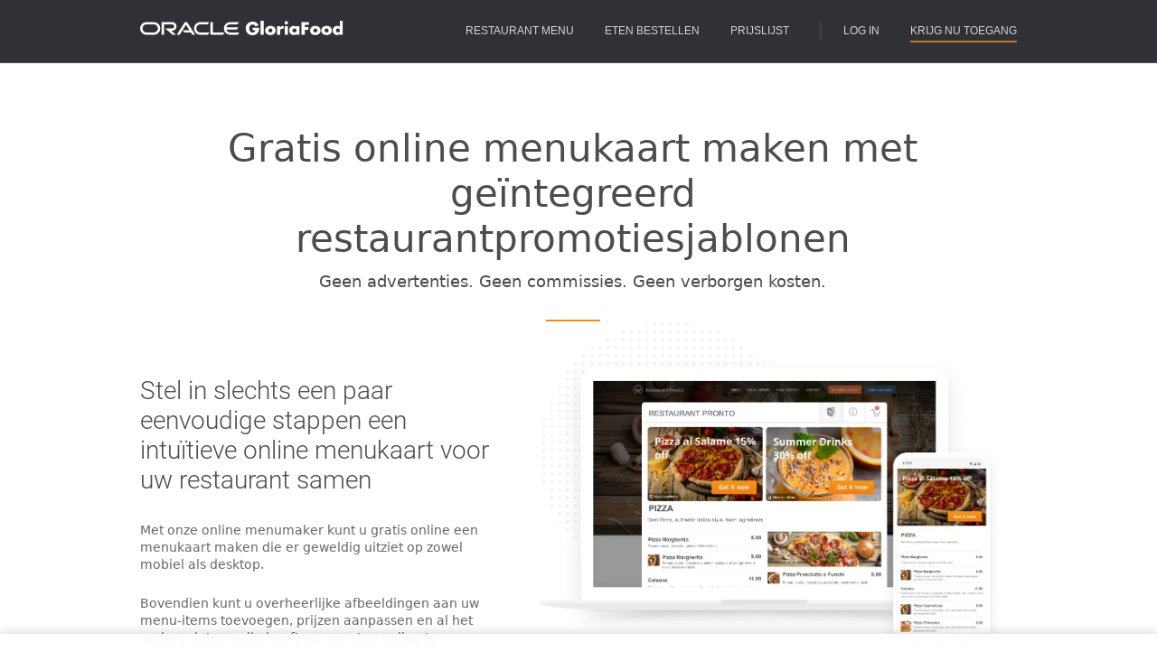

--- FILE ---
content_type: text/html
request_url: https://www.restaurant-menu.net/nl/menukaart-maken-online-gratis
body_size: 18013
content:
<!DOCTYPE html><html lang="nl"><head><meta name="glfDetectUserAgent" value="User" /> <title>Gratis online menukaart maken met geïntegreerd restaurantpromotiesjablonen</title> <meta http-equiv="Content-Type" content="text/html; charset=utf-8"> <meta name="viewport" content="width=device-width,initial-scale=1"> <meta name="msvalidate.01" content="C4284D8CFD46389604CD0A58A0D489E3"> <meta name="language" content="nl"> <meta name="description" content="Maak gratis online een menukaart aan met onze menumaker met een geïntegreerd restaurantpromotiesjabloon om nieuwe en terugkerende klanten aan te trekken met onweerstaanbare aanbiedingen."> <meta name="keywords" content=""> <link rel="alternate" href="https://www.restaurant-menu.net/online-food-menu-maker-with-restaurant-promotion-template" hreflang="x-default"> <link rel="alternate" href="https://www.restaurant-menu.net/online-food-menu-maker-with-restaurant-promotion-template" hreflang="en"> <link rel="alternate" href="https://www.restaurant-menu.net/ro/constructor-meniu-online-cu-modul-marketing-pentru-restaurante" hreflang="ro"> <link rel="alternate" href="https://www.restaurant-menu.net/pt-br/fazer-cardapio-online-gratis-com-modelo-promocao-restaurante" hreflang="pt-BR"> <link rel="alternate" href="https://www.restaurant-menu.net/es/crear-carta-online-con-plantilla-publicidad-restaurantes" hreflang="es"> <link rel="alternate" href="https://www.restaurant-menu.net/fr/creer-un-menu-de-restaurant-en-ligne-gratuit-avec-modeles-de-promotions-pour-restaurants" hreflang="fr"> <link rel="alternate" href="https://www.restaurant-menu.net/it/crea-menu-online-gratis-con-modelli-integrati-per-promozioni-ristorante" hreflang="it"> <link rel="alternate" href="https://www.restaurant-menu.net/nl/menukaart-maken-online-gratis" hreflang="nl"> <link rel="alternate" href="https://www.restaurant-menu.net/de/online-menuekarte-erstellen-mit-restaurant-promotion-vorlagen" hreflang="de"> <link rel="alternate" href="https://www.restaurant-menu.net/el/programma-gia-dimiourgia-menu-estiatoriou-me-template-prosforwn" hreflang="el"> <link rel="alternate" href="https://www.restaurant-menu.net/sv/meny-skapare-online-med-restaurang-erbjudande-mallar" hreflang="sv"> <link rel="alternate" href="https://www.restaurant-menu.net/nb/verktoy-for-lage-meny-online-med-integrerte-restaurantkampanjemaler" hreflang="nb"> <link rel="alternate" href="https://www.restaurant-menu.net/hr/online-izradivac-jelovnika-sa-integrisanim-sablonom-za-promociju-u-restoranu" hreflang="hr"> <style>@charset "UTF-8";.pull-left{float:left}@font-face{font-display:swap;font-family:Roboto;font-style:normal;font-weight:100;src:url(/assets/restaurant-menu-nl/static/fonts/roboto-v30-latin-100-603b895059.woff2) format('woff2')}@font-face{font-display:swap;font-family:Roboto;font-style:italic;font-weight:100;src:url(/assets/restaurant-menu-nl/static/fonts/roboto-v30-latin-100italic-53c8a0f038.woff2) format('woff2')}@font-face{font-display:swap;font-family:Roboto;font-style:normal;font-weight:300;src:url(/assets/restaurant-menu-nl/static/fonts/roboto-v30-latin-300-b9c29351c4.woff2) format('woff2')}@font-face{font-display:swap;font-family:Roboto;font-style:italic;font-weight:300;src:url(/assets/restaurant-menu-nl/static/fonts/roboto-v30-latin-300italic-7fbdfaab6b.woff2) format('woff2')}@font-face{font-display:swap;font-family:Roboto;font-style:normal;font-weight:400;src:url(/assets/restaurant-menu-nl/static/fonts/roboto-v30-latin-regular-15d9f621c3.woff2) format('woff2')}@font-face{font-display:swap;font-family:Roboto;font-style:italic;font-weight:400;src:url(/assets/restaurant-menu-nl/static/fonts/roboto-v30-latin-italic-abe083d96b.woff2) format('woff2')}@font-face{font-display:swap;font-family:Roboto;font-style:normal;font-weight:500;src:url(/assets/restaurant-menu-nl/static/fonts/roboto-v30-latin-500-3a44e06eb9.woff2) format('woff2')}@font-face{font-display:swap;font-family:Roboto;font-style:italic;font-weight:500;src:url(/assets/restaurant-menu-nl/static/fonts/roboto-v30-latin-500italic-eec8dbfc49.woff2) format('woff2')}@font-face{font-display:swap;font-family:Roboto;font-style:normal;font-weight:700;src:url(/assets/restaurant-menu-nl/static/fonts/roboto-v30-latin-700-e9f5aaf547.woff2) format('woff2')}@font-face{font-display:swap;font-family:Roboto;font-style:italic;font-weight:700;src:url(/assets/restaurant-menu-nl/static/fonts/roboto-v30-latin-700italic-05a47f9e46.woff2) format('woff2')}@font-face{font-display:swap;font-family:Roboto;font-style:normal;font-weight:900;src:url(/assets/restaurant-menu-nl/static/fonts/roboto-v30-latin-900-b20371a6da.woff2) format('woff2')}@font-face{font-display:swap;font-family:Roboto;font-style:italic;font-weight:900;src:url(/assets/restaurant-menu-nl/static/fonts/roboto-v30-latin-900italic-d2ba19a6a5.woff2) format('woff2')}@font-face{font-family:GFicons;src:url(/assets/restaurant-menu-nl/static/fonts/gf-icons-7f7475a1e7.eot?s8k2cv);src:url(/assets/restaurant-menu-nl/static/fonts/gf-icons-7f7475a1e7.eot?s8k2cv#iefix) format('embedded-opentype'),url(/assets/restaurant-menu-nl/static/fonts/gf-icons-313ac9f3f4.ttf?s8k2cv) format('truetype'),url(/assets/restaurant-menu-nl/static/fonts/gf-icons-b990ced89d.woff?s8k2cv) format('woff'),url(/assets/restaurant-menu-nl/static/fonts/gf-icons-bb6f54d3b8.svg?s8k2cv#icomoon) format('svg');font-weight:400;font-style:normal}[class^=gf-]{font-family:GFicons!important;speak:none;font-style:normal;font-weight:400;font-variant:normal;text-transform:none;line-height:1;-webkit-font-smoothing:antialiased;-moz-osx-font-smoothing:grayscale}.gf-close:before{content:"\e905"}.gf-restaurant:before{content:"\e910"}:root{--bs-blue:#0d6efd;--bs-indigo:#6610f2;--bs-purple:#6f42c1;--bs-pink:#d63384;--bs-red:#dc3545;--bs-orange:#fd7e14;--bs-yellow:#ffc107;--bs-green:#198754;--bs-teal:#20c997;--bs-cyan:#0dcaf0;--bs-black:#000;--bs-white:#fff;--bs-gray:#6c757d;--bs-gray-dark:#343a40;--bs-gray-100:#f8f9fa;--bs-gray-200:#e9ecef;--bs-gray-300:#dee2e6;--bs-gray-400:#ced4da;--bs-gray-500:#adb5bd;--bs-gray-600:#6c757d;--bs-gray-700:#495057;--bs-gray-800:#343a40;--bs-gray-900:#212529;--bs-primary:#0d6efd;--bs-secondary:#6c757d;--bs-success:#198754;--bs-info:#0dcaf0;--bs-warning:#ffc107;--bs-danger:#dc3545;--bs-light:#f8f9fa;--bs-dark:#212529;--bs-primary-rgb:13,110,253;--bs-secondary-rgb:108,117,125;--bs-success-rgb:25,135,84;--bs-info-rgb:13,202,240;--bs-warning-rgb:255,193,7;--bs-danger-rgb:220,53,69;--bs-light-rgb:248,249,250;--bs-dark-rgb:33,37,41;--bs-primary-text-emphasis:#052c65;--bs-secondary-text-emphasis:#2b2f32;--bs-success-text-emphasis:#0a3622;--bs-info-text-emphasis:#055160;--bs-warning-text-emphasis:#664d03;--bs-danger-text-emphasis:#58151c;--bs-light-text-emphasis:#495057;--bs-dark-text-emphasis:#495057;--bs-primary-bg-subtle:#cfe2ff;--bs-secondary-bg-subtle:#e2e3e5;--bs-success-bg-subtle:#d1e7dd;--bs-info-bg-subtle:#cff4fc;--bs-warning-bg-subtle:#fff3cd;--bs-danger-bg-subtle:#f8d7da;--bs-light-bg-subtle:#fcfcfd;--bs-dark-bg-subtle:#ced4da;--bs-primary-border-subtle:#9ec5fe;--bs-secondary-border-subtle:#c4c8cb;--bs-success-border-subtle:#a3cfbb;--bs-info-border-subtle:#9eeaf9;--bs-warning-border-subtle:#ffe69c;--bs-danger-border-subtle:#f1aeb5;--bs-light-border-subtle:#e9ecef;--bs-dark-border-subtle:#adb5bd;--bs-white-rgb:255,255,255;--bs-black-rgb:0,0,0;--bs-font-sans-serif:system-ui,-apple-system,"Segoe UI",Roboto,"Helvetica Neue","Noto Sans","Liberation Sans",Arial,sans-serif,"Apple Color Emoji","Segoe UI Emoji","Segoe UI Symbol","Noto Color Emoji";--bs-font-monospace:SFMono-Regular,Menlo,Monaco,Consolas,"Liberation Mono","Courier New",monospace;--bs-gradient:linear-gradient(180deg, rgba(255, 255, 255, 0.15), rgba(255, 255, 255, 0));--bs-body-font-family:var(--bs-font-sans-serif);--bs-body-font-size:1rem;--bs-body-font-weight:400;--bs-body-line-height:1.5;--bs-body-color:#212529;--bs-body-color-rgb:33,37,41;--bs-body-bg:#fff;--bs-body-bg-rgb:255,255,255;--bs-emphasis-color:#000;--bs-emphasis-color-rgb:0,0,0;--bs-secondary-color:rgba(33, 37, 41, 0.75);--bs-secondary-color-rgb:33,37,41;--bs-secondary-bg:#e9ecef;--bs-secondary-bg-rgb:233,236,239;--bs-tertiary-color:rgba(33, 37, 41, 0.5);--bs-tertiary-color-rgb:33,37,41;--bs-tertiary-bg:#f8f9fa;--bs-tertiary-bg-rgb:248,249,250;--bs-heading-color:inherit;--bs-link-color:#0d6efd;--bs-link-color-rgb:13,110,253;--bs-link-decoration:underline;--bs-link-hover-color:#0a58ca;--bs-link-hover-color-rgb:10,88,202;--bs-code-color:#d63384;--bs-highlight-color:#212529;--bs-highlight-bg:#fff3cd;--bs-border-width:1px;--bs-border-style:solid;--bs-border-color:#dee2e6;--bs-border-color-translucent:rgba(0, 0, 0, 0.175);--bs-border-radius:0.375rem;--bs-border-radius-sm:0.25rem;--bs-border-radius-lg:0.5rem;--bs-border-radius-xl:1rem;--bs-border-radius-xxl:2rem;--bs-border-radius-2xl:var(--bs-border-radius-xxl);--bs-border-radius-pill:50rem;--bs-box-shadow:0 0.5rem 1rem rgba(0, 0, 0, 0.15);--bs-box-shadow-sm:0 0.125rem 0.25rem rgba(0, 0, 0, 0.075);--bs-box-shadow-lg:0 1rem 3rem rgba(0, 0, 0, 0.175);--bs-box-shadow-inset:inset 0 1px 2px rgba(0, 0, 0, 0.075);--bs-focus-ring-width:0.25rem;--bs-focus-ring-opacity:0.25;--bs-focus-ring-color:rgba(13, 110, 253, 0.25);--bs-form-valid-color:#198754;--bs-form-valid-border-color:#198754;--bs-form-invalid-color:#dc3545;--bs-form-invalid-border-color:#dc3545}*,::after,::before{box-sizing:border-box}@media (prefers-reduced-motion:no-preference){:root{scroll-behavior:smooth}}body{margin:0;font-family:var(--bs-body-font-family);font-size:var(--bs-body-font-size);font-weight:var(--bs-body-font-weight);line-height:var(--bs-body-line-height);color:var(--bs-body-color);text-align:var(--bs-body-text-align);background-color:var(--bs-body-bg);-webkit-text-size-adjust:100%}h1,h2,h4{margin-top:0;margin-bottom:.5rem;font-weight:500;line-height:1.2;color:var(--bs-heading-color)}h1{font-size:calc(1.375rem + 1.5vw)}@media (min-width:1200px){h1{font-size:2.5rem}}h2{font-size:calc(1.325rem + .9vw)}@media (min-width:1200px){h2{font-size:2rem}}h4{font-size:calc(1.275rem + .3vw)}@media (min-width:1200px){h4{font-size:1.5rem}}p{margin-top:0;margin-bottom:1rem}ul{padding-left:2rem}ul{margin-top:0;margin-bottom:1rem}a{color:rgba(var(--bs-link-color-rgb),var(--bs-link-opacity,1));text-decoration:underline}img{vertical-align:middle}label{display:inline-block}button{border-radius:0}button,input{margin:0;font-family:inherit;font-size:inherit;line-height:inherit}button{text-transform:none}[type=button],[type=submit],button{-webkit-appearance:button}::-moz-focus-inner{padding:0;border-style:none}::-webkit-datetime-edit-day-field,::-webkit-datetime-edit-fields-wrapper,::-webkit-datetime-edit-hour-field,::-webkit-datetime-edit-minute,::-webkit-datetime-edit-month-field,::-webkit-datetime-edit-text,::-webkit-datetime-edit-year-field{padding:0}::-webkit-inner-spin-button{height:auto}::-webkit-search-decoration{-webkit-appearance:none}::-webkit-color-swatch-wrapper{padding:0}::-webkit-file-upload-button{font:inherit;-webkit-appearance:button}::file-selector-button{font:inherit;-webkit-appearance:button}iframe{border:0}.img-fluid{max-width:100%;height:auto}.container{--bs-gutter-x:1.5rem;--bs-gutter-y:0;width:100%;padding-right:calc(var(--bs-gutter-x) * .5);padding-left:calc(var(--bs-gutter-x) * .5);margin-right:auto;margin-left:auto}@media (min-width:576px){.container{max-width:540px}}@media (min-width:768px){.container{max-width:720px}}@media (min-width:992px){.container{max-width:960px}}@media (min-width:1200px){.container{max-width:1140px}}:root{--bs-breakpoint-xs:0;--bs-breakpoint-sm:576px;--bs-breakpoint-md:768px;--bs-breakpoint-lg:992px;--bs-breakpoint-xl:1200px;--bs-breakpoint-xxl:1400px}.row{--bs-gutter-x:1.5rem;--bs-gutter-y:0;display:flex;flex-wrap:wrap;margin-top:calc(-1 * var(--bs-gutter-y));margin-right:calc(-.5 * var(--bs-gutter-x));margin-left:calc(-.5 * var(--bs-gutter-x))}.row>*{flex-shrink:0;width:100%;max-width:100%;padding-right:calc(var(--bs-gutter-x) * .5);padding-left:calc(var(--bs-gutter-x) * .5);margin-top:var(--bs-gutter-y)}.col-10{flex:0 0 auto;width:83.33333333%}.offset-1{margin-left:8.33333333%}.col-form-label{padding-top:calc(.375rem + var(--bs-border-width));padding-bottom:calc(.375rem + var(--bs-border-width));margin-bottom:0;font-size:inherit;line-height:1.5}.form-control{display:block;width:100%;padding:.375rem .75rem;font-size:1rem;font-weight:400;line-height:1.5;color:var(--bs-body-color);-webkit-appearance:none;-moz-appearance:none;appearance:none;background-color:var(--bs-body-bg);background-clip:padding-box;border:var(--bs-border-width) solid var(--bs-border-color);border-radius:var(--bs-border-radius)}.form-control::-webkit-date-and-time-value{min-width:85px;height:1.5em;margin:0}.form-control::-webkit-datetime-edit{display:block;padding:0}.form-control::-moz-placeholder{color:var(--bs-secondary-color);opacity:1}.form-control::-webkit-file-upload-button{padding:.375rem .75rem;margin:-.375rem -.75rem;-webkit-margin-end:.75rem;margin-inline-end:.75rem;color:var(--bs-body-color);background-color:var(--bs-tertiary-bg);border-color:inherit;border-style:solid;border-width:0;border-inline-end-width:var(--bs-border-width);border-radius:0}.input-group{position:relative;display:flex;flex-wrap:wrap;align-items:stretch;width:100%}.input-group>.form-control{position:relative;flex:1 1 auto;width:1%;min-width:0}.input-group:not(.has-validation)>:not(:last-child):not(.dropdown-toggle):not(.dropdown-menu):not(.form-floating){border-top-right-radius:0;border-bottom-right-radius:0}.input-group>:not(:first-child):not(.dropdown-menu):not(.valid-tooltip):not(.valid-feedback):not(.invalid-tooltip):not(.invalid-feedback){margin-left:calc(var(--bs-border-width) * -1);border-top-left-radius:0;border-bottom-left-radius:0}.btn{--bs-btn-padding-x:0.75rem;--bs-btn-padding-y:0.375rem;--bs-btn-font-family: ;--bs-btn-font-size:1rem;--bs-btn-font-weight:400;--bs-btn-line-height:1.5;--bs-btn-color:var(--bs-body-color);--bs-btn-bg:transparent;--bs-btn-border-width:var(--bs-border-width);--bs-btn-border-color:transparent;--bs-btn-border-radius:var(--bs-border-radius);--bs-btn-hover-border-color:transparent;--bs-btn-box-shadow:inset 0 1px 0 rgba(255, 255, 255, 0.15),0 1px 1px rgba(0, 0, 0, 0.075);--bs-btn-disabled-opacity:0.65;--bs-btn-focus-box-shadow:0 0 0 0.25rem rgba(var(--bs-btn-focus-shadow-rgb), .5);display:inline-block;padding:var(--bs-btn-padding-y) var(--bs-btn-padding-x);font-family:var(--bs-btn-font-family);font-size:var(--bs-btn-font-size);font-weight:var(--bs-btn-font-weight);line-height:var(--bs-btn-line-height);color:var(--bs-btn-color);text-align:center;text-decoration:none;vertical-align:middle;border:var(--bs-btn-border-width) solid var(--bs-btn-border-color);border-radius:var(--bs-btn-border-radius);background-color:var(--bs-btn-bg)}.fade:not(.show){opacity:0}.dropdown-menu{--bs-dropdown-zindex:1000;--bs-dropdown-min-width:10rem;--bs-dropdown-padding-x:0;--bs-dropdown-padding-y:0.5rem;--bs-dropdown-spacer:0.125rem;--bs-dropdown-font-size:1rem;--bs-dropdown-color:var(--bs-body-color);--bs-dropdown-bg:var(--bs-body-bg);--bs-dropdown-border-color:var(--bs-border-color-translucent);--bs-dropdown-border-radius:var(--bs-border-radius);--bs-dropdown-border-width:var(--bs-border-width);--bs-dropdown-inner-border-radius:calc(var(--bs-border-radius) - var(--bs-border-width));--bs-dropdown-divider-bg:var(--bs-border-color-translucent);--bs-dropdown-divider-margin-y:0.5rem;--bs-dropdown-box-shadow:var(--bs-box-shadow);--bs-dropdown-link-color:var(--bs-body-color);--bs-dropdown-link-hover-color:var(--bs-body-color);--bs-dropdown-link-hover-bg:var(--bs-tertiary-bg);--bs-dropdown-link-active-color:#fff;--bs-dropdown-link-active-bg:#0d6efd;--bs-dropdown-link-disabled-color:var(--bs-tertiary-color);--bs-dropdown-item-padding-x:1rem;--bs-dropdown-item-padding-y:0.25rem;--bs-dropdown-header-color:#6c757d;--bs-dropdown-header-padding-x:1rem;--bs-dropdown-header-padding-y:0.5rem;position:absolute;z-index:var(--bs-dropdown-zindex);display:none;min-width:var(--bs-dropdown-min-width);padding:var(--bs-dropdown-padding-y) var(--bs-dropdown-padding-x);margin:0;font-size:var(--bs-dropdown-font-size);color:var(--bs-dropdown-color);text-align:left;list-style:none;background-color:var(--bs-dropdown-bg);background-clip:padding-box;border:var(--bs-dropdown-border-width) solid var(--bs-dropdown-border-color);border-radius:var(--bs-dropdown-border-radius)}.navbar{--bs-navbar-padding-x:0;--bs-navbar-padding-y:0.5rem;--bs-navbar-color:rgba(var(--bs-emphasis-color-rgb), 0.65);--bs-navbar-hover-color:rgba(var(--bs-emphasis-color-rgb), 0.8);--bs-navbar-disabled-color:rgba(var(--bs-emphasis-color-rgb), 0.3);--bs-navbar-active-color:rgba(var(--bs-emphasis-color-rgb), 1);--bs-navbar-brand-padding-y:0.3125rem;--bs-navbar-brand-margin-end:1rem;--bs-navbar-brand-font-size:1.25rem;--bs-navbar-brand-color:rgba(var(--bs-emphasis-color-rgb), 1);--bs-navbar-brand-hover-color:rgba(var(--bs-emphasis-color-rgb), 1);--bs-navbar-nav-link-padding-x:0.5rem;--bs-navbar-toggler-padding-y:0.25rem;--bs-navbar-toggler-padding-x:0.75rem;--bs-navbar-toggler-font-size:1.25rem;--bs-navbar-toggler-icon-bg:url("data:image/svg+xml,%3csvg xmlns='http://www.w3.org/2000/svg' viewBox='0 0 30 30'%3e%3cpath stroke='rgba%2833, 37, 41, 0.75%29' stroke-linecap='round' stroke-miterlimit='10' stroke-width='2' d='M4 7h22M4 15h22M4 23h22'/%3e%3c/svg%3e");--bs-navbar-toggler-border-color:rgba(var(--bs-emphasis-color-rgb), 0.15);--bs-navbar-toggler-border-radius:var(--bs-border-radius);--bs-navbar-toggler-focus-width:0.25rem;position:relative;display:flex;flex-wrap:wrap;align-items:center;justify-content:space-between;padding:var(--bs-navbar-padding-y) var(--bs-navbar-padding-x)}.modal{--bs-modal-zindex:1055;--bs-modal-width:500px;--bs-modal-padding:1rem;--bs-modal-margin:0.5rem;--bs-modal-color: ;--bs-modal-bg:var(--bs-body-bg);--bs-modal-border-color:var(--bs-border-color-translucent);--bs-modal-border-width:var(--bs-border-width);--bs-modal-border-radius:var(--bs-border-radius-lg);--bs-modal-box-shadow:var(--bs-box-shadow-sm);--bs-modal-inner-border-radius:calc(var(--bs-border-radius-lg) - (var(--bs-border-width)));--bs-modal-header-padding-x:1rem;--bs-modal-header-padding-y:1rem;--bs-modal-header-padding:1rem 1rem;--bs-modal-header-border-color:var(--bs-border-color);--bs-modal-header-border-width:var(--bs-border-width);--bs-modal-title-line-height:1.5;--bs-modal-footer-gap:0.5rem;--bs-modal-footer-bg: ;--bs-modal-footer-border-color:var(--bs-border-color);--bs-modal-footer-border-width:var(--bs-border-width);position:fixed;top:0;left:0;z-index:var(--bs-modal-zindex);display:none;width:100%;height:100%;overflow-x:hidden;overflow-y:auto;outline:0}.modal-dialog{position:relative;width:auto;margin:var(--bs-modal-margin)}.modal.fade .modal-dialog{transform:translate(0,-50px)}.modal-content{position:relative;display:flex;flex-direction:column;width:100%;color:var(--bs-modal-color);background-color:var(--bs-modal-bg);background-clip:padding-box;border:var(--bs-modal-border-width) solid var(--bs-modal-border-color);border-radius:var(--bs-modal-border-radius);outline:0}.modal-title{margin-bottom:0;line-height:var(--bs-modal-title-line-height)}.modal-body{position:relative;flex:1 1 auto;padding:var(--bs-modal-padding)}@media (min-width:576px){.modal{--bs-modal-margin:1.75rem;--bs-modal-box-shadow:var(--bs-box-shadow)}.modal-dialog{max-width:var(--bs-modal-width);margin-right:auto;margin-left:auto}}.d-none{display:none!important}.top-50{top:50%!important}.mb-0{margin-bottom:0!important}.text-center{text-align:center!important}html{color:#000;-webkit-font-smoothing:antialiased;-moz-osx-font-smoothing:grayscale}.video-container::after{padding-top:56.25%;display:block;content:''}.video-container iframe{position:absolute;top:0;left:0;width:100%;height:100%}body,div,form,h1,h2,h4,input,li,p,ul{margin:0;padding:0}.navbar{display:block;padding:0}.fade{opacity:1}img{border:0}img{max-width:100%}ul{list-style:none}h1,h2,h4{font-size:100%;font-weight:400}input{font-family:inherit;font-size:inherit;font-weight:inherit}body{background:#fff;color:#666;font-size:14px}*{-webkit-box-sizing:border-box;box-sizing:border-box;outline:0}p{margin-bottom:24px}a{color:#428bca;text-decoration:none}.top-40{margin-top:40px}.top-50{margin-top:50px}.bottom-20{margin-bottom:20px}.text-center{text-align:center}.pull-left{float:left!important}.padd-0{padding-top:0!important}.padd-left-10{padding-left:10px}.site-content{margin:0 auto;max-width:970px;position:relative;width:100%}.wrapper{position:relative}.top-navigation{position:fixed;width:100%;top:0;left:0;z-index:20;background:#303036;min-height:70px;margin-bottom:0;border-bottom:1px solid #4e4e53}.top-navigation .top-bar{border-bottom:none}.top-navigation .nav-separator{border-left:2px solid rgba(255,255,255,.1);padding:4px 0 4px 24px}.top-navigation .btn-underline span{border-bottom:2px solid #f08b18;padding-bottom:4px}.top-bar{border-bottom:1px solid #4e4e53;padding:20px 0}.top-bar ul{float:right;margin-top:2.5px}.top-bar ul li{display:inline-block;margin-left:30px}.top-bar ul a{color:#fff;font-family:'Roboto Regular',Arial;font-size:12px;text-decoration:none;text-transform:uppercase;opacity:.8}.mobile-menu{background:url(/assets/restaurant-menu/img/sprite-962a067fc3.png) no-repeat -123px 0;display:none;height:17px;position:absolute;right:16px;top:16px;width:26px}.section{min-height:200px;overflow:hidden;padding-top:90px}.section.right-img .card-image{margin-right:0}.section .card-copy{float:left;max-width:390px;padding-top:10px}.section .card-image{float:right;line-height:0;margin-bottom:0;margin-left:-24px;margin-right:37px;max-width:530px}.section .card-image img{width:100%}.section.left-img .card-copy{float:right}.section h2{color:#4c4c4c;font-family:Roboto,Arial;font-size:28px;font-weight:300;line-height:36px;margin:0 0 30px 0;padding:0}.section .small-image-off-grid{max-width:55%;margin-left:-275px}.btn-orange{background:#ff9700;color:#fff;font-size:14px;line-height:16px;padding:14px 40px;text-decoration:none;text-transform:uppercase;border-radius:40px}footer a{font-size:14px;color:#a6acb2!important;text-decoration:none}footer .copyright-wrap .language .language-selector .dropdown-menu{position:absolute;border:1px solid rgba(0,0,0,.15);-webkit-box-shadow:0 6px 12px rgba(0,0,0,.175);box-shadow:0 6px 12px rgba(0,0,0,.175);bottom:auto!important}footer .copyright-wrap .language .language-selector .dropdown-menu li>a{display:block;margin:0 0 4px;padding:4px 20px;font-size:14px;font-weight:600;color:#000!important;text-decoration:none}footer .copyright-wrap .language .language-selector .dropdown-menu.triangle-bottom:before{content:"";position:absolute;display:inline-block;width:0;height:0;bottom:-5px;left:50%;-webkit-transform:translateX(-50%);-ms-transform:translateX(-50%);transform:translateX(-50%);border-style:solid;border-width:10px 10px 0 10px;border-color:#fff transparent transparent transparent}.white-lp-wrap{background:#fff}.white-lp-wrap h2{line-height:1.2}.white-lp-wrap p{line-height:1.4}.white-lp-wrap .container{width:970px;margin:0 auto}.white-lp-wrap .title-section-white{-webkit-box-shadow:none;box-shadow:none;margin-top:140px}.white-lp-wrap .title-section-white h1{margin-bottom:10px;color:#4c4c4c;font-size:42px;line-height:1.2;font-weight:400}.white-lp-wrap .title-section-white h2{font-size:18px;line-height:24px;margin-top:0;margin-bottom:30px;font-weight:400;color:#4c4c4c}.white-lp-wrap .title-section-white:after{content:"";width:60px;height:2px;background:#f08b18;margin:0 auto;display:block}.white-lp-wrap .off-grid-img{overflow:hidden}.white-lp-wrap .section{min-width:1060px}.white-lp-wrap .container{padding-left:0}.modal{background:#00000075;padding-right:0}.modal .modal-dialog{position:static;height:300px;margin-top:200px}.modal .modal-dialog .login-forgot{border:none;background:0 0}.modal .modal-dialog .login-forgot .form-control{box-shadow:none!important;-webkit-box-shadow:none!important}.modal .modal-dialog .login-forgot .form-control::-webkit-input-placeholder{font-weight:300}.modal .modal-dialog .login-forgot .form-control::-moz-placeholder{font-weight:300}.modal .modal-dialog .login-forgot .form-control:-ms-input-placeholder{font-weight:300}.modal .modal-dialog .login-forgot .form-control:-moz-placeholder{font-weight:300}.modal .modal-dialog .login-forgot .form-control::-ms-input-placeholder{font-weight:300}.modal .modal-dialog .login-forgot .modal-body{position:relative;-webkit-transform-style:preserve-3d;transform-style:preserve-3d}.modal .modal-dialog .login-forgot .modal-body .forgotpass,.modal .modal-dialog .login-forgot .modal-body .login{position:absolute;padding:1.5rem;top:0;bottom:0;left:0;right:0;background-color:#fafafa}.modal .modal-dialog .login-forgot .modal-body .forgotpass .close,.modal .modal-dialog .login-forgot .modal-body .login .close{position:absolute;top:10px;right:10px;-webkit-box-shadow:none;box-shadow:none;border:none;background:0 0}.modal .modal-dialog .login-forgot .modal-body .login .col-form-label{font-weight:600}.modal .modal-dialog .login-forgot .modal-body .forgotpass button,.modal .modal-dialog .login-forgot .modal-body .forgotpass input,.modal .modal-dialog .login-forgot .modal-body .login button,.modal .modal-dialog .login-forgot .modal-body .login input{margin:0 0 16px;padding:.75rem 1rem;height:50px;border-radius:.25rem}.modal .modal-dialog .login-forgot .modal-body .forgotpass input,.modal .modal-dialog .login-forgot .modal-body .login input{border-color:#d6d6d6;color:#999}.modal .modal-dialog .login-forgot .modal-body .forgotpass button,.modal .modal-dialog .login-forgot .modal-body .login button{border-color:#ff7311;color:#fff;text-transform:uppercase}.modal .modal-dialog .login-forgot .modal-body .reset-password-success{position:absolute;padding:0 1.875rem;width:100%;top:50%;left:50%;-webkit-transform:translate(-50%,-50%);-ms-transform:translate(-50%,-50%);transform:translate(-50%,-50%)}.modal .modal-dialog .login-forgot .modal-body .reset-password-success .modal-title{margin:0 0 1rem;font-size:1.75rem;font-weight:300}.modal .modal-dialog .login-forgot .modal-body .reset-password-success .subheading{display:block;margin:0 0 1.5rem;font-size:1rem;font-weight:300;line-height:1.5rem}.modal .modal-dialog .login-forgot .error-message{display:none;text-align:center;opacity:0;color:#c99}.modal .modal-dialog .login-forgot.modal-content{-webkit-perspective:1000px;perspective:1000px;background-color:transparent}.modal .modal-dialog .login-forgot.modal-content .modal-body{position:relative;min-height:436px;-webkit-transform-style:preserve-3d;transform-style:preserve-3d}.modal .modal-dialog .login-forgot.modal-content .modal-body h4{margin:50px 0;font-family:Roboto,sans-serif;font-size:34px;font-weight:300}.modal .modal-dialog .login-forgot.modal-content .modal-body .forgotpass,.modal .modal-dialog .login-forgot.modal-content .modal-body .login{position:absolute;padding:30px;background-color:#fff;top:0;bottom:0;left:0;right:0}.modal .modal-dialog .login-forgot.modal-content .modal-body .login{transform:rotateY(0);-webkit-transform:rotateY(0);backface-visibility:hidden!important;-webkit-backface-visibility:hidden!important}.modal .modal-dialog .login-forgot.modal-content .modal-body .login h4{margin:30px 0 20px 0}.modal .modal-dialog .login-forgot.modal-content .modal-body .forgotpass{transform:rotateY(180deg);-webkit-transform:rotateY(180deg);backface-visibility:hidden!important;-webkit-backface-visibility:hidden!important}.modal .modal-dialog .login-forgot.modal-content .modal-body .forgotpass h4{margin:90px 0 20px 0}.modal .modal-dialog .login-forgot.modal-content .modal-body .forgotpass .subheading{display:inline-block;margin-bottom:20px}.modal .modal-vertical-align{display:table;width:100%}.modal .modal-vertical-align .vertical-align-center{display:table-cell;vertical-align:middle}.modal .modal-vertical-align .vertical-align-center .modal-content{margin:0 auto;max-width:600px;background-color:#fafafa;border-radius:0;text-align:center}.modal .modal-vertical-align .vertical-align-center .modal-content .form-control{box-shadow:none!important;-webkit-box-shadow:none!important}.modal .modal-vertical-align .vertical-align-center .modal-content .form-group{margin:15px auto;max-width:420px}.modal .modal-vertical-align .vertical-align-center .modal-content .form-group .input-group-addon{padding:12px 15px;border-radius:0;border:1px solid #d6d6d6;color:#bbb;background-color:#fafafa}.modal .modal-vertical-align .vertical-align-center .modal-content .form-group .input-group-addon i{font-size:16px}.modal .modal-vertical-align .vertical-align-center .modal-content .form-group .input-group-addon i.gf-restaurant{font-size:20px}.modal .modal-vertical-align .vertical-align-center .modal-content .form-group button,.modal .modal-vertical-align .vertical-align-center .modal-content .form-group input{padding:10px 15px;height:50px;border-radius:0;border-color:#d6d6d6;color:#999;font-size:16px}.modal .modal-vertical-align .vertical-align-center .modal-content .form-group.form-button{padding-top:15px}.modal .modal-vertical-align .vertical-align-center .modal-content .form-group.form-button button{padding-top:12px;border:none;color:#fff;text-transform:uppercase;background:#ff9e00;background:-webkit-gradient(linear,left top,left bottom,from(#ff9e00),color-stop(40%,#ff9800),to(#ff9000));background:linear-gradient(to bottom,#ff9e00 0,#ff9800 40%,#ff9000 100%);border-radius:2px;-webkit-box-shadow:0 1px 0 0 #e58100,inset 0 0 1px 0 #e58100!important;box-shadow:0 1px 0 0 #e58100,inset 0 0 1px 0 #e58100!important;font-weight:600;font-size:14px}.modal .modal-vertical-align .vertical-align-center .signup.modal-content{min-height:390px;margin-top:250px}.modal .modal-vertical-align .vertical-align-center .signup.modal-content .close{position:absolute;top:10px;right:10px;margin:15px 15px 0 0;font-size:20px;line-height:24px;z-index:1}.modal .modal-vertical-align .vertical-align-center .signup.modal-content h4{margin:50px 0;font-family:Roboto,sans-serif;font-size:34px;font-weight:300}.modal .modal-vertical-align .vertical-align-center .video.modal-content .close{position:relative;top:3px;right:2px;z-index:1001;font-size:12px}.modal .modal-vertical-align .vertical-align-center .video.modal-content .modal-body{padding:15px}.modal .modal-vertical-align .vertical-align-center .video.modal-content .modal-body .modal-video-container{position:relative;padding-bottom:56.25%;padding-top:25px;height:0}@media all and (min-width:980px) and (max-width:1180px){.white-lp-wrap .card-image{max-width:50%}.white-lp-wrap .card-copy{max-width:45%}.white-lp-wrap .responsive{max-width:80%}}@media all and (max-width:1090px){.white-lp-wrap .container{width:85%}.white-lp-wrap .section{min-width:100%;max-width:100%}}@media all and (min-width:980px){.video-container{overflow:hidden;position:relative;margin-top:80px;width:70%}}@media all and (max-width:980px){.video-container{overflow:hidden;position:relative;width:90%;margin-left:auto;margin-right:auto;margin-bottom:25px}.row{margin-left:0;margin-right:0}ul{display:inline-block;padding-right:0;list-style-position:inside;-webkit-padding-start:0;-moz-padding-start:0}.site-content{max-width:100%;padding:0 10px}header .site-content{max-width:100%}header .top-bar{left:0;padding:15px;position:absolute;top:0;width:100%;z-index:10}.mobile-menu{display:block}.top-bar ul{display:none}.site-content{width:100%}.section{padding-top:34px;min-width:100%;max-width:100%;text-align:center}.section h2{font-size:26px}.section .card-copy,.section .card-image{float:none!important;margin:0 auto 0 auto!important;width:80%;padding:0 20px 15px;max-width:530px}.white-lp-wrap .container{width:100%;max-width:100%;padding:0 10px;text-align:center}.white-lp-wrap .container .card-copy,.white-lp-wrap .container .title-section-white{width:100%;padding:0 20px 15px;max-width:530px;margin-left:auto;margin-right:auto}.white-lp-wrap .card-image img{max-width:90%;width:auto;height:auto}.white-lp-wrap .section{min-width:320px;width:100%}}@media all and (max-width:768px){.white-lp-wrap .container .card-copy{width:100%;max-width:530px;text-align:left}.white-lp-wrap .container .card-image{width:90%;margin-left:auto;margin-right:auto}}@media all and (max-width:650px){.col-10{width:100%;margin-left:0}.col-10 h1,.col-10 h2{text-align:center}}@media all and (max-width:425px){.white-lp-wrap .title-section-white h1{font-size:30px}.white-lp-wrap h2{font-size:26px}.white-lp-wrap .container .card-image{width:100%;max-width:100%}.white-lp-wrap .container .card-image img{max-width:100%}}</style>
 <script type="application/ld+json"> {
			            "@context": "https://schema.org",
			            "@type": "SoftwareApplication",
			            "name": "Gratis online menukaart maken met geïntegreerd restaurantpromotiesjablonen",
			            "url": "https://www.restaurant-menu.net/online-food-menu-maker-with-restaurant-promotion-template",
			            "operatingSystem": "Android, iOS",
			            "applicationCategory": "https://schema.org/BusinessApplication",
			            "description": "Maak gratis online een menukaart aan met onze menumaker met een geïntegreerd restaurantpromotiesjabloon om nieuwe en terugkerende klanten aan te trekken met onweerstaanbare aanbiedingen.",
			            "featureList": [
			                "Online food menu maker",
                            "Food promotions",
                            "Food offers",
                            "Happy hour promotion",
                            "Restaurant promotion flyer",
                            "Menu widget",
                            "Restaurant loyalty program",
                            "Online restaurant menu maker",
                            "Restaurant food offers",
                            "Online menu maker",
                            "Free online menu maker",
                            "Online restaurant menu software",
                            "Restaurant menu software",
                            "Digital food menu",
                            "Order taking app",
                            "Digital restaurant menu",
                            "Online ordering flyer",
                            "Food promotion template",
                            "Restaurant promotion template"
			            ],
			            "creator": {
			                "@type": "Organization",
			                "name": "GloriaFood",
			                "url": "https://www.gloriafood.com",
			                "sameAs": [
			                    "https://www.facebook.com/gloriafood",
			                    "https://twitter.com/gloriafood",
			                    "https://www.linkedin.com/company/gloriafood",
			                    "https://www.instagram.com/gloriafood_restaurant_system/",
			                    "https://www.youtube.com/gloriafood"
			                ]
			            },
			           "offers": {
			                "@type": "Offer",
			                "price": "0",
			                "priceCurrency": "USD",
			                "url": "https://www.gloriafood.com/pricing",
			                "eligibleRegion": {
			                    "@type": "Country",
			                    "name": "Worldwide"
			                },
			                "availability": "https://schema.org/InStock"
			            },
			            "aggregateRating": {
			                "@type": "AggregateRating",
			                "ratingValue": "4.8",
			                "ratingCount": "50"
			            },
			            "inLanguage": ["en", "de", "el","es","fr","hr","it","nb","nl","pt-BR","ro","sv"],
			            "applicationSubCategory": "Menu Maker, Restaurant Tools"
			        } </script> <link rel="shortcut icon" href="/assets/restaurant-menu/img/favicon-51267b5817.ico"> <meta property="og:title" content="Gratis online menukaart maken met geïntegreerd restaurantpromotiesjablonen"> <meta property="og:description" content="Maak gratis online een menukaart aan met onze menumaker met een geïntegreerd restaurantpromotiesjabloon om nieuwe en terugkerende klanten aan te trekken met onweerstaanbare aanbiedingen."> <meta property="og:type" content="website"> <meta property="og:url" content="https://www.restaurant-menu.net/nl/menukaart-maken-online-gratis"> <meta property="og:image" content="/assets/img/landign/og-landing.png"> <meta property="twitter:card" content="summary"> <meta property="twitter:site" content="@gloriafood"> <meta property="twitter:title" content="Gratis online menukaart maken met geïntegreerd restaurantpromotiesjablonen"> <meta property="twitter:description" content="Maak gratis online een menukaart aan met onze menumaker met een geïntegreerd restaurantpromotiesjabloon om nieuwe en terugkerende klanten aan te trekken met onweerstaanbare aanbiedingen."> <meta property="twitter:image" content="/assets/restaurant-menu/img/landing/og-landing-519d0b0ad6.png"> <script>window.isProduction=!0,window.isDevelopment=!1,window.intercomAppId="xnjbvgjp",window.currentLang="nl"</script> <link href="/assets/restaurant-menu-nl/css/fonts-9a8cc6814c.css" rel="stylesheet" type="text/css" media="print" onload="this.media='all'"> <link rel="stylesheet" type="text/css" href="/assets/restaurant-menu-nl/static/css/bootstrap-cd822b7fd2.min.css" media="print" onload="this.media='all'"> <link rel="stylesheet" type="text/css" href="/assets/restaurant-menu-nl/static/css/countdown-timer-7835d36684.min.css" media="print" onload="this.media='all'"> <link rel="stylesheet" type="text/css" href="/assets/restaurant-menu-nl/css/style-cc79e7337a.css" media="print" onload="this.media='all'"> <script src="/assets/restaurant-menu-nl/js/ora_restaurant_system-5027be2eb2.js"></script> <script async="async" type="text/javascript" src="//consent.trustarc.com/notice?domain=gloriafood.com&amp;c=teconsent&amp;language=nl&amp;text=true&amp;gtm=1&amp;cdn=1&amp;pcookie" crossorigin=""></script> <script>var functionalJS="/assets/restaurant-menu-nl/js/functional-458d9dcc48.js",advertisingJS="/assets/restaurant-menu-nl/js/advertising-a074c8b3a2.js";window.navigatorDoNotTrack=function(){return"1"===navigator.doNotTrack||"1"===window.doNotTrack||"1"===navigator.msDoNotTrack},window.checkCookiePreferences={init:function(t){!t||-1===t.indexOf(0)&&-1===t.indexOf(2)||window.navigatorDoNotTrack()||(document.write('<script id="functionalScripts" type="text/javascript" src="'+functionalJS+'"><\/script>'),document.write('<script id="infinity" type="text/javascript" src="https://c.oracleinfinity.io/acs/account/wh3g12c3gg/js/acquisitions/odc.js"><\/script>')),!t||-1===t.indexOf(0)&&-1===t.indexOf(3)||window.navigatorDoNotTrack()||document.write('<script id="advertisingScripts" type="text/javascript" src="'+advertisingJS+'"><\/script>')}},"undefined"!=typeof oracle&&checkCookiePreferences.init(oracle.truste.api.getGdprConsentDecision().consentDecision)</script> <script type="application/ld+json"> {
                    "@context" : "http://schema.org",
                    "@type" : "Organization",
                    "url" : "https:///www.restaurant-menu.net",
                    "contactPoint" : [
                        {
                        "@type" : "ContactPoint",
                        "email" : "contact@gloriafood.com",
                        "contactType" : "customer service"
                        }
                    ],
                    "sameAs" : [
                        "https://twitter.com/gloriafood",
                        "https://www.facebook.com/gloriafood",
                        "https://www.youtube.com/gloriafood",
                        "https://instagram.com/gloriafood_restaurant_system/",
                        "https://www.crunchbase.com/organization/gloriafood",
                        "https://www.linkedin.com/company/gloriafood"
                    ],
                    "logo" : "/assets/restaurant-menu/img/logo-standard-1001e15469.svg"
                } </script> <script type="application/ld+json"> {
                    "@context": "http://schema.org",
                    "@type": "SiteNavigationElement",
                    "name": [
                        "Restaurant Menu",
                        "Eten Bestellen",
                        "Prijslijst"
                    ],
                    "url": [
                        "/nl/gratis-menukaart-ontwerpen",
                        "/nl/online-menukaart-maken-met-real-time-bestellen",
                        "/nl/prijzen"
                    ]
                } </script> <script id="gschema_webPage" type="application/ld+json"></script> <script>var gSchemaWebPage={"@context":"http://schema.org","@type":"WebPage",headline:"Gratis online menukaart maken met geïntegreerd restaurantpromotiesjablonen",description:"Maak gratis online een menukaart aan met onze menumaker met een geïntegreerd restaurantpromotiesjabloon om nieuwe en terugkerende klanten aan te trekken met onweerstaanbare aanbiedingen.",copyrightYear:"2019",dateModified:document.lastModified,datePublished:"",inLanguage:"nl",publisher:{"@type":"Organization",name:"GloriaFood"}};document.getElementById("gschema_webPage").innerHTML=JSON.stringify(gSchemaWebPage)</script> <link rel="canonical" href="https://www.restaurant-menu.net/nl/menukaart-maken-online-gratis">
<script>(window.BOOMR_mq=window.BOOMR_mq||[]).push(["addVar",{"rua.upush":"false","rua.cpush":"false","rua.upre":"false","rua.cpre":"false","rua.uprl":"false","rua.cprl":"false","rua.cprf":"false","rua.trans":"","rua.cook":"false","rua.ims":"false","rua.ufprl":"false","rua.cfprl":"false","rua.isuxp":"false","rua.texp":"norulematch","rua.ceh":"false","rua.ueh":"false","rua.ieh.st":"0"}]);</script>
                              <script>!function(e){var n="https://s.go-mpulse.net/boomerang/";if("False"=="True")e.BOOMR_config=e.BOOMR_config||{},e.BOOMR_config.PageParams=e.BOOMR_config.PageParams||{},e.BOOMR_config.PageParams.pci=!0,n="https://s2.go-mpulse.net/boomerang/";if(window.BOOMR_API_key="8A7M7-VW2NE-2SHNU-6N4YN-MNE7V",function(){function e(){if(!o){var e=document.createElement("script");e.id="boomr-scr-as",e.src=window.BOOMR.url,e.async=!0,i.parentNode.appendChild(e),o=!0}}function t(e){o=!0;var n,t,a,r,d=document,O=window;if(window.BOOMR.snippetMethod=e?"if":"i",t=function(e,n){var t=d.createElement("script");t.id=n||"boomr-if-as",t.src=window.BOOMR.url,BOOMR_lstart=(new Date).getTime(),e=e||d.body,e.appendChild(t)},!window.addEventListener&&window.attachEvent&&navigator.userAgent.match(/MSIE [67]\./))return window.BOOMR.snippetMethod="s",void t(i.parentNode,"boomr-async");a=document.createElement("IFRAME"),a.src="about:blank",a.title="",a.role="presentation",a.loading="eager",r=(a.frameElement||a).style,r.width=0,r.height=0,r.border=0,r.display="none",i.parentNode.appendChild(a);try{O=a.contentWindow,d=O.document.open()}catch(_){n=document.domain,a.src="javascript:var d=document.open();d.domain='"+n+"';void(0);",O=a.contentWindow,d=O.document.open()}if(n)d._boomrl=function(){this.domain=n,t()},d.write("<bo"+"dy onload='document._boomrl();'>");else if(O._boomrl=function(){t()},O.addEventListener)O.addEventListener("load",O._boomrl,!1);else if(O.attachEvent)O.attachEvent("onload",O._boomrl);d.close()}function a(e){window.BOOMR_onload=e&&e.timeStamp||(new Date).getTime()}if(!window.BOOMR||!window.BOOMR.version&&!window.BOOMR.snippetExecuted){window.BOOMR=window.BOOMR||{},window.BOOMR.snippetStart=(new Date).getTime(),window.BOOMR.snippetExecuted=!0,window.BOOMR.snippetVersion=12,window.BOOMR.url=n+"8A7M7-VW2NE-2SHNU-6N4YN-MNE7V";var i=document.currentScript||document.getElementsByTagName("script")[0],o=!1,r=document.createElement("link");if(r.relList&&"function"==typeof r.relList.supports&&r.relList.supports("preload")&&"as"in r)window.BOOMR.snippetMethod="p",r.href=window.BOOMR.url,r.rel="preload",r.as="script",r.addEventListener("load",e),r.addEventListener("error",function(){t(!0)}),setTimeout(function(){if(!o)t(!0)},3e3),BOOMR_lstart=(new Date).getTime(),i.parentNode.appendChild(r);else t(!1);if(window.addEventListener)window.addEventListener("load",a,!1);else if(window.attachEvent)window.attachEvent("onload",a)}}(),"".length>0)if(e&&"performance"in e&&e.performance&&"function"==typeof e.performance.setResourceTimingBufferSize)e.performance.setResourceTimingBufferSize();!function(){if(BOOMR=e.BOOMR||{},BOOMR.plugins=BOOMR.plugins||{},!BOOMR.plugins.AK){var n=""=="true"?1:0,t="",a="aogpo7vyd4gki2l4jr2q-f-13ec3a33d-clientnsv4-s.akamaihd.net",i="false"=="true"?2:1,o={"ak.v":"39","ak.cp":"1267700","ak.ai":parseInt("761672",10),"ak.ol":"0","ak.cr":8,"ak.ipv":4,"ak.proto":"h2","ak.rid":"1653250d","ak.r":39738,"ak.a2":n,"ak.m":"dscx","ak.n":"essl","ak.bpcip":"3.140.247.0","ak.cport":53300,"ak.gh":"184.30.43.164","ak.quicv":"","ak.tlsv":"tls1.3","ak.0rtt":"","ak.0rtt.ed":"","ak.csrc":"-","ak.acc":"","ak.t":"1769753717","ak.ak":"hOBiQwZUYzCg5VSAfCLimQ==zdp7u9VzCcsky9tlgRs21Wauxwue6Q+ZwA0sJfFJ/y02h3FvJavnEUzmQvEYKgv8kWnhZ8jG34Cno3194eRMfCfy6E7lyRMrNUe6/RbVgq+GwyCm0WCcdcIR1rMQWoYmv0mdgYqlqQDelleHcHZgsmdX+mmWpB+o/wV0l7iQq6FQQ636bK7aG09MfhzJY+EezqHngvR6+pUCSKkxwpNiwN3wpPD1Np+zM+S7OVmPWhf9/OR1aaN7mDVHCSzTZDxWfSIVQ4IBCeKmg1qDLzsHyzh2pForqdHT3XTjqgxevrtha2sZ/ruivMyaMgHHoDxtblqUOD5Qq85L4UtcNZ9Q8GST/iaGB8yov1wBwhAM76kNRuPEK64y+r9+6DOnMVIiF19uOLY1dd7fPiYd0v/5Lyu8Cj1PL0QSBl2tJ5af8FY=","ak.pv":"41","ak.dpoabenc":"","ak.tf":i};if(""!==t)o["ak.ruds"]=t;var r={i:!1,av:function(n){var t="http.initiator";if(n&&(!n[t]||"spa_hard"===n[t]))o["ak.feo"]=void 0!==e.aFeoApplied?1:0,BOOMR.addVar(o)},rv:function(){var e=["ak.bpcip","ak.cport","ak.cr","ak.csrc","ak.gh","ak.ipv","ak.m","ak.n","ak.ol","ak.proto","ak.quicv","ak.tlsv","ak.0rtt","ak.0rtt.ed","ak.r","ak.acc","ak.t","ak.tf"];BOOMR.removeVar(e)}};BOOMR.plugins.AK={akVars:o,akDNSPreFetchDomain:a,init:function(){if(!r.i){var e=BOOMR.subscribe;e("before_beacon",r.av,null,null),e("onbeacon",r.rv,null,null),r.i=!0}return this},is_complete:function(){return!0}}}}()}(window);</script></head> <body> <div class="wrapper"> <nav class="top-navigation navbar navbar-fixed-top"> <header> <div class="site-content"> <div class="top-bar"> <a href="/nl"> <img width="225" height="16" lazy-src="/assets/restaurant-menu/img/logo-standard-1001e15469.svg"> </a> <ul> <li><a href="/nl/gratis-menukaart-ontwerpen" class="js-aa-restaurant-menu-topnav">Restaurant Menu</a></li> <li><a href="/nl/online-menukaart-maken-met-real-time-bestellen" class="js-aa-food-ordering-topnav">Eten Bestellen</a></li> <li><a href="/nl/prijzen" class="js-aa-pricing-topnav">Prijslijst</a></li> <li><a href="#" class="js-aa-nav-login nav-separator" data-test-btn-start-login="" data-bs-toggle="modal" data-bs-target="#login">Log in</a></li> <li><a href="#" class="btn-underline js-gevent-get-started-topnav js-aa-get-access-now-topnav" data-bs-toggle="modal" data-bs-target="#signup"><span>Krijg nu Toegang</span></a></li> </ul> <a href="#" class="mobile-menu"></a> </div> </div> </header> </nav> <div class="white-lp-wrap"> <div class="container"> <div class="title-section title-section-white"> <div class="row title-row"> <div class="col-10 offset-1 text-center"> <h1>Gratis online menukaart maken met geïntegreerd restaurantpromotiesjablonen</h1> <h2>Geen advertenties. Geen commissies. Geen verborgen kosten.</h2> </div> </div> </div> </div> <div class="section right-img padd-0 off-grid-img"> <div class="container"> <div class="card-copy top-50"> <h2>Stel in slechts een paar eenvoudige stappen een intuïtieve online menukaart voor uw restaurant samen</h2> <p>Met onze online menumaker kunt u gratis online een menukaart maken die er geweldig uitziet op zowel mobiel als desktop.</p> <p>Bovendien kunt u overheerlijke afbeeldingen aan uw menu-items toevoegen, prijzen aanpassen en al het andere dat u nodig heeft om uw eten online te verkopen en uw restaurantinkomsten te verhogen.</p> </div> <div class="card-image right small-image-off-grid responsive padd-left-10"> <img alt="Gratis online menukaart maken met restaurantpromotiesjabloon" lazy-src="/assets/restaurant-menu/img/online_food_menu_maker_with_promotions_module/card1-6667720b57.png"> </div> </div> </div> <div class="section left-img"> <div class="container"> <div class="card-copy top-40"> <h2>Hoe het werkt: menukaartmaker voor restaurants met online bestellen</h2> <p>Zodra u uw menu-items heeft toegevoegd, publiceert u de knop "MENU Bekijken &amp; Bestellen" op uw website of Facebook-pagina.</p> <p>U kunt nu alle online bestellingen bekijken via onze gratis app voor het opnemen van bestellingen. Wanneer een nieuwe bestelling wordt geplaatst, kunt u de bestellingen rechtstreeks vanaf uw smartphone of tablet bevestigen.</p> </div> <div class="card-image left pull-left"> <img alt="Digitale online menukaart maken gratis met app voor het opnemen van bestellingen." lazy-src="/assets/restaurant-menu/img/online_food_menu_maker_with_promotions_module/card2-d0ce236b60.png"> </div> </div> </div> <div class="section right-img"> <div class="container"> <div class="card-copy"> <h2>Online menukaart maken gratis met onweerstaanbare sjablonen voor promoties</h2> <p>Met deze online menumaker kunt u alle promo's uit de Promo-module kiezen.</p> <p>Het beste van alles? Klanten kunnen ze eenvoudig helemaal bovenaan uw menuwidget zien en ze gebruiken om bestellingen met een hogere waarde te plaatsen.</p> <p>Daarnaast kunt u ons promotiesjabloon gebruiken om een loyaliteitsprogramma voor uw restaurant te creëren waarmee u uw toegewijde klanten kunt belonen, wanneer ze...</p> <ul class="circle-ul"> <li>een bepaald aantal keren bestellen</li> <li>wanneer hun cumulatieve bestelwaarde een bepaald bedrag overschrijdt</li> </ul> <p class="top-20"> <span class="btn-white js-gevent-wordpress-plugin js-aa-see-menu-demo-restaurant-promotion" data-glf-cuid="cd6801cb-200c-495d-9b31-66637e177162" data-glf-ruid="ac4a6b17-c1a7-4cee-9d15-8f133982a3b3" data-glf-auto-open="false"><i class="icon-demo"></i>Zie demo</span> <script src="https://www.foodbooking.com/widget/js/ewm2.js" defer="" async=""></script> </p> </div> <div class="card-image right top-20"> <img alt="Digitaal restaurantmenu met sjabloon voor promoties" lazy-src="/assets/restaurant-menu/img/online_food_menu_maker_with_promotions_module/update3-48a9b67921.png"> </div> </div> </div> <div class="section left-img"> <div class="container"> <div class="card-copy top-10"> <h2>Trek meer klanten uit uw regio aan met onze gratis flyer voor restaurantpromotie</h2> <p>Promoot uw restaurantaanbiedingen met onze promotieflyer.</p> <p>De flyer bevat informatie over uw website, uw locatie en desgewenst ook een promo naar keuze.</p> <p>Print vervolgens de flyers, stop ze in de afhaalzakken of deel ze in de buurt uit om nieuwe klanten te werven en terugkerende kopers aan te moedigen.</p> </div> <div class="card-image left pull-left"> <img alt="Maak gratis een online bestelflyer met onze menusoftware voor restaurants" lazy-src="/assets/restaurant-menu/img/online_food_menu_maker_with_promotions_module/update-6164271683.png"> </div> </div> </div> </div> <div class="section padd-0"> <div class="site-content cta-card"> <h3>Krijg uw eigen gratis restaurantmenu<br> met het alles-in-één bestelsysteem van GloriaFood</h3> <a href="#" class="btn-orange js-source-get-started-cta-card js-gevent-cta-card js-aa-last-cta-card" data-bs-toggle="modal" data-bs-target="#signup" title="cta_card.btn_title">Aan de slag</a> </div> </div> <div class="sticky-nav-container js-sticky-nav-container"> <div class="sticky-nav-ri white-skin js-sticky-nav"> <div class="container" style="width: 100% !important;"> <div class="row"> <div class="col-11"> <h3>Krijg uw eigen gratis menu met bestelsysteem van GloriaFood</h3> <a href="#" class="btn-orange js-gevent-sticky-access js-aa-sticky" data-bs-toggle="modal" data-bs-target="#signup">Aan de slag</a> </div> </div> </div> </div> </div> </div> <footer> <div class="site-content"> <div class="row"> <div class="col-3"> <ul> <li><h4>RESTAURANT MENU</h4></li> <li><a href="/nl/gratis-menukaart-ontwerpen" class="js-aa-footer-overview">Overzicht</a></li> <li><a href="/nl/zelf-een-gratis-online-menukaart-maken" class="js-aa-footer-restaurant-menu-maker">Restaurant menu generator</a></li> <li><a href="/nl/gratis-menukaart-maken-met-integratie-voor-online-bestellen" class="js-aa-footer-for-websites">Voor websites</a></li> <li><a href="/nl/facebook-menu" class="js-aa-footer-for-facebook">Voor Facebook</a></li> <li><a href="/nl/restaurant-menukaart-maken-voor-meerdere-locaties" class="js-aa-footer-for-multi-location-restaurants">Voor meerdere locaties</a></li> </ul> </div> <div class="col-3"> <ul> <li><h4>ETEN BESTELLEN</h4></li> <li><a href="/nl/online-menu-voor-restaurants" class="js-aa-footer-how-it-works">Hoe het werkt</a></li> <li><a href="/nl/online-menukaart-maken-met-real-time-bestellen" class="js-aa-footer-real-time-ordering">Real-time bestellingen</a></li> <li><a href="/nl/menukaart-maken-online-gratis" class="js-aa-footer-promotions-module">Promotiemodule</a></li> </ul> </div> <div class="col-3"> <ul> <li><h4>DEMO</h4></li> <li><a href="https://www.pronto-ny.com/" class="js-aa-footer-single-location" target="_blank" rel="noopener">Enkele lovatie</a></li> <li><a href="http://www.pronto-chain-nyc.com/" class="js-aa-footer-multiple-locations" target="_blank" rel="noopener">Meerdere locaties</a></li> <li><a href="https://www.youtube.com/watch?v=EJoBrAFjsa8&amp;feature=youtu.be" class="js-aa-footer-youtube-channel" target="_blank" rel="noopener">Video</a></li> </ul> </div> <div class="col-3"> <ul> <li><h4>OVER</h4></li> <li><a href="/nl/contact" class="js-aa-footer-contact">Contact</a></li> <li><a href="/nl/veelgestelde-vragen" class="js-aa-footer-faq">FAQ</a></li> <li> <a href="/restaurant-online-ordering-reseller-affiliate" class="js-aa-footer-partner-program">Partner Program</a> </li> <li><a href="https://www.oracle.com/legal/privacy/oracle-restaurants-estore-privacy-policy/" class="js-aa-footer-privacy">Privacybeleid</a></li> <li><a href="#" id="teconsent"></a></li> </ul> </div> </div> <div class="clear"></div> <div class="copyright-wrap social-links pt-2 pb-5 mt-4"> <div class="row align-items-center pt-3"> <div class="col-6 col-sm-5 col-md-5 col-lg-4 footer-copyright-section text-left"> <div class="language"> <div class="btn-group dropup language-selector"> <button type="button" class="btn dropdown-toggle" data-bs-toggle="dropdown" aria-haspopup="true" aria-expanded="false"> <i class="fa fa-globe"></i> <span class="language-selected js-info-language">Nederlands</span> <i class="fa fa-angle-up"></i> </button> <ul class="dropdown-menu triangle-bottom" style="bottom: auto;"> <li><a href="/online-food-menu-maker-with-restaurant-promotion-template" data-language="en">English</a></li> <li><a href="/de/online-menuekarte-erstellen-mit-restaurant-promotion-vorlagen" data-language="de">Deutsch</a></li> <li><a href="/el/programma-gia-dimiourgia-menu-estiatoriou-me-template-prosforwn" data-language="el">Ελληνικά</a></li> <li><a href="/es/crear-carta-online-con-plantilla-publicidad-restaurantes" data-language="es">Español</a></li> <li><a href="/fr/creer-un-menu-de-restaurant-en-ligne-gratuit-avec-modeles-de-promotions-pour-restaurants" data-language="fr">Français</a></li> <li><a href="/hr/online-izradivac-jelovnika-sa-integrisanim-sablonom-za-promociju-u-restoranu" data-language="hr">Hrvatski</a></li> <li><a href="/it/crea-menu-online-gratis-con-modelli-integrati-per-promozioni-ristorante" data-language="it">Italiano</a></li> <li><a href="/nb/verktoy-for-lage-meny-online-med-integrerte-restaurantkampanjemaler" data-language="nb">Bokmål</a></li> <li><a href="/nl/menukaart-maken-online-gratis" data-language="nl">Nederlands</a></li> <li><a href="/pt-br/fazer-cardapio-online-gratis-com-modelo-promocao-restaurante" data-language="pt-br">Português</a></li> <li><a href="/ro/constructor-meniu-online-cu-modul-marketing-pentru-restaurante" data-language="ro">Română</a></li> <li><a href="/sv/meny-skapare-online-med-restaurang-erbjudande-mallar" data-language="sv">Svenska</a></li> </ul> </div> </div> </div> <div class="col-6 col-sm-2 col-md-2 col-lg-2"> <p id="copyright" class="copyright mt-0 mb-0" data-nosnippet="">© [[copyright_year]], Oracle</p> </div> <div class="col-12 col-sm-5 col-md-5 col-lg-6 footer-copyright-section text-md-end text-lg-end"> <div class="social"> <ul> <li><a href="https://www.facebook.com/gloriafood" target="_blank" rel="noopener" class="js-aa-footer-facebook"><i class="fa fa-facebook"></i></a></li> <li><a href="https://twitter.com/gloriafood" target="_blank" rel="noopener" class="js-aa-footer-twitter"><i class="fa fa-twitter"></i></a></li> <li><a href="https://www.linkedin.com/company/gloriafood" target="_blank" rel="noopener" class="js-aa-footer-linkedin"><i class="fa fa-linkedin"></i></a></li> <li><a href="https://www.instagram.com/gloriafood_restaurant_system/" target="_blank" rel="noopener" class="js-aa-footer-instagram"><i class="fa fa-instagram"></i></a></li> <li><a href="https://www.youtube.com/gloriafood" target="_blank" rel="noopener" class="js-aa-footer-youtube"><i class="fa fa-youtube-play"></i></a></li> </ul> </div> </div> </div> </div> <div class="col-12 pl-lg-0"> <p style="font-size: 14px;">Het gratis online restaurantmenu van Oracle GloriaFood biedt een betrouwbaar en flexibel restaurantmenu met ingebouwde online bestel- en tafelreserveringsmodules, ideaal voor single-units of restaurantketens.</p> </div> <div class="col-12"> <div class="row other-links"> <div class="pages-list-title"> <span>Tutorials:</span> </div> <div class="pages-list"> <a href="/nl/menukaart-maken-en-gerechten-online-verkopen" class="js-aa-footer-getting-started-tips">Tips om online aan de slag te gaan</a> | <a href="/nl/hoe-eigen-menukaart-kunt-maken" class="js-aa-footer-how-to-make-your-own-menu">Hoe maakt u uw eigen menu</a> | <a href="/nl/hoe-een-menu-aan-facebook-toe-te-voegen" class="js-aa-footer-how-to-add-facebook-menu">Een Facebook-menu toevoegen</a> | <a href="/nl/online-bestelsysteem-voor-facebook" class="js-aa-footer-facebook-ordering-app">Facebook-app voor eten bestellen</a> | <a href="/nl/menuknop-op-facebook-voor-restaurants" class="js-aa-footer-facebook-ordering-tab">Tabblad eten bestellen op Facebook</a> | <a href="/nl/online-restaurant-menu-maker" class="js-aa-footer-how-menu-maker-works">Hoe de menugenerator werkt</a> | <a href="/nl/hoe-maakt-u-een-menukaart" class="js-aa-footer-how-to-make-food-menu">Hoe maakt u een menukaart voor uw restaurant</a> | <a href="/nl/menukaart-maken-voor-restaurant" class="js-aa-footer-how-to-make-restaurant-menu">Menukaart maken voor uw restaurant</a> | <a href="/nl/online-restaurant-menu-vs-pdf-restaurant-menu" class="js-aa-footer-online-menu-vs-pdf-menu">Vervang PDF-menukaart door online restaurant menu</a> | <a href="/how-to-create-a-profitable-restaurant-menu" class="js-aa-footer-profitable-restaurant">How to create a profitable restaurant menu</a> </div> </div> </div> <div class="col-12"> <div class="row other-links"> <div class="pages-list-title"> <span>Website bouwer:</span> </div> <div class="pages-list"> <a href="/nl/wordpress-menu-plugin" class="js-aa-footer-wp-menu-plugin">WordPress Menu Plug-In voor restaurants</a> | <a href="/nl/wix-restaurant-menu" class="js-aa-footer-wix-restaurant-menu">Wix restaurant menu</a> | <a href="/nl/wix-restaurant-menu-meerdere-locaties" class="js-aa-footer-wix-multi-location-restaurant-menu">Maak gratis een Wix restaurant menu voor meerdere locaties</a> | <a href="/nl/squarespace-restaurant-menu" class="js-aa-footer-squarespace-restaurant-menu">Squarespace restaurant menu</a> | <a href="/nl/joomla-restaurant-menu" class="js-aa-footer-joomla-restaurant-menu">Joomla restaurant menu</a> </div> </div> </div> <div class="col-12"> <div class="row other-links"> <div class="pages-list-title"> <span>Overige pagina's:</span> </div> <div class="pages-list"> <a href="/nl/menukaart-maken-gratis" class="js-aa-footer-free-restaurant-menu">Hoe u gratis een menukaart kunt maken</a> </div> </div> </div> <div class="col-12"> <div class="row other-links"> <div class="pages-list-title"> <span>Other websites:</span> </div> <div class="pages-list"> <a href="https://www.gloriafood-pos.com/" target="_blank" rel="noopener" class="js-aa-footer-gloriafood-pos">GloriaFood POS</a> | <a href="https://www.gloriafood.com/" target="_blank" rel="noopener" class="js-aa-footer-gloriafood">GloriaFood</a> | <a href="https://www.restaurant-website-builder.com/" target="_blank" rel="noopener" class="js-aa-footer-restaurant-website-builder">Restaurant Website Builder</a> | <a href="https://www.restaurant-promotions.net/" target="_blank" rel="noopener" class="js-aa-footer-restaurant-promotions">Restaurant Promotions</a> </div> </div> </div> </div> </footer> <div class="modal fade" id="explainer" role="dialog"> <div class="modal-vertical-align"> <div class="modal-dialog vertical-align-center"> <div class="video modal-content"> <i class="gf-close close" data-bs-dismiss="modal"></i> <div class="modal-body"> <div class="modal-video-container"> <div class="explainer-filler"></div> </div> </div> </div> </div> </div> </div> <div class="modal fade" id="promotion" role="dialog"> <div class="modal-vertical-align"> <div class="modal-dialog vertical-align-center"> <div class="video modal-content"> <i class="gf-close close" data-bs-dismiss="modal"></i> <div class="modal-body"> <div class="modal-video-container"> <div class="explainer-filler"></div> </div> </div> </div> </div> </div> </div> <div class="modal fade" id="pricing-video-card" role="dialog"> <div class="modal-vertical-align"> <div class="modal-dialog vertical-align-center"> <div class="video modal-content"> <i class="gf-close close" data-bs-dismiss="modal"></i> <div class="modal-body"> <div class="modal-video-container"> <div class="explainer-filler"></div> </div> </div> </div> </div> </div> </div> <div id="signup" class="modal fade" role="dialog"> <div class="modal-vertical-align"> <div class="modal-dialog vertical-align-center"> <div class="signup modal-content"> <div class="modal-body"> <i class="gf-close close" data-bs-dismiss="modal"></i> <h4 class="modal-title">Krijg nu direct toegang</h4> <form id="signup-form" method="post" action=""> <div class="form-group js-signup-landing"> <div class="input-group js-form-field"> <span class="input-group-addon"><i class="gf-restaurant"></i></span> <input type="text" data-rule="restaurantName" name="restaurant-name" data-test-field-restaurant-name="" class="form-control" placeholder="Restaurant naam"> </div> </div> <div class="form-group form-button"> <button type="submit" name="login" data-test-btn-register="" class="form-control js-admin-register admin-register js-send-form js-source-cta-card js-source-get-started-topnav js-aa-send-form-name-submitted">Krijg nu toegang</button> </div> </form> </div> </div> </div> </div> </div> <div id="login" class="modal fade" tabindex="-1" role="dialog" data-bs-backdrop="static" aria-labelledby="login" aria-hidden="true"> <div class="modal-dialog" role="document"> <div class="modal-content login-forgot"> <div class="modal-body"> <div class="login"> <button type="button" class="close close-login-forgot" data-bs-dismiss="modal" aria-label="Close"> <span aria-hidden="true"><img alt="Close" class="img-fluid" lazy-src="/assets/restaurant-menu/img/_general/icon-close-b376ed288c.svg"></span> </button> <div class="js-login-content mt-n3"> <form id="login-form" class="form-data" method="post"> <div class="form-group"> <h4 class="modal-title text-center">Login</h4> </div> <div class="error-message" data-test-message-error="">error</div> <div class="form-group mb-0 js-form-field"> <label class="col-form-label">Email</label> <input type="email" id="login-email" name="email-login" data-test-field-email="" data-rule="email" class="form-control" placeholder="yourname@example.com"> </div> <div class="form-group js-form-field"> <label class="col-form-label">Password</label> <input type="password" id="login-password" name="pass" data-test-field-password="" class="form-control" placeholder="********" autocomplete="off"> </div> <div class="form-group form-button"> <button type="submit" name="login" data-test-btn-login="" class="btn btn-orange form-control js-admin-login js-send-form">Login</button> </div> <div class="form-group text-center"> <a href="#" class="forgot-pass">Forgot your password?</a> </div> </form> </div> </div> <div class="forgotpass"> <button type="button" class="close close-login-forgot" data-bs-dismiss="modal" aria-label="Close"> <span aria-hidden="true"><img alt="Close" class="img-fluid" lazy-src="/assets/restaurant-menu/img/_general/icon-close-b376ed288c.svg"></span> </button> <div class="js-reset-password-content mt-n3"> <form id="resetpass-form" class="form-data" method="post"> <div class="form-group"> <h4 class="modal-title text-center forgot-password">Reset Password</h4> <span class="subheading">Please enter your email address below if you lost your password.</span> </div> <div class="error-message"> modals.forgot.error </div> <div class="form-group js-form-field"> <input type="email" id="reset-email" name="email" data-rule="email" class="form-control" placeholder="yourname@example.com"> </div> <div class="form-group form-button"> <button type="submit" name="resetpass" class="btn btn-orange form-control js-password-reset js-send-form">Reset Password</button> </div> </form> </div> <div class="reset-password-success d-none"> <form> <div class="form-group"> <h4 class="modal-title forgot-password-success">Password Reset Email Sent</h4> <span class="subheading">An email has been sent to your rescue email address. Follow the instructions in the email to reset your password.</span> </div> <div class="form-group text-center"> <img alt="Recover email" class="img-responsive recover-email-img" lazy-src="/assets/restaurant-menu/img/_general/recover-email-e12c32ce51.svg"> </div> </form> </div> </div> </div> </div> </div> </div> <div id="facebook-menu-tab-video-dialog" class="modal fade" role="dialog"> <div class="modal-vertical-align"> <div class="modal-dialog vertical-align-center"> <div class="signup modal-content"> <div class="modal-body"> <i class="gf-close close" style="margin: 15px;" data-bs-dismiss="modal"></i> <div class="video-container top-40 bottom-20" style="width: 100%; margin-top: 40px"> <iframe src="https://www.youtube.com/embed/97uvyylDFGg" frameborder="0" allow="accelerometer; autoplay; encrypted-media; gyroscope; picture-in-picture" allowfullscreen=""></iframe> </div> </div> </div> </div> </div> </div> <script src="/assets/restaurant-menu-nl/static/js/jquery-3-8fb8fee4fc.6.0.min.js"></script> <script src="/assets/restaurant-menu-nl/static/js/jquery-0ee3bd9326.cookie-1.3.1.min.js"></script> <script src="/assets/restaurant-menu-nl/static/js/popper-617d65cbf4.min.js"></script> <script src="/assets/restaurant-menu-nl/static/js/bootstrap-f63dfbdcc6.min.js"></script> <script src="/assets/restaurant-menu-nl/static/js/flipcounter-a5116b6832.min.js"></script> <script>window._glfErrorMessages={invalid:"Veld is ongeldig",email:"Gelieve een geldig e-mailadres op te geven",restaurantName:"Gelieve de naam van je restaurant in te voeren",name:"Gelieve een geldige naam in te geven",phone:"Gelieve een geldig telefoonnummer in te geven",url:"Gelieve een geldige URL op te geven",equal:"Wachtwoord en wachtwoordcontrole moeten gelijk zijn",minLength:"Wachtwoord moet tenminste 6 karakters bevatten"},window._glfLanguages={en:{link:"/online-food-menu-maker-with-restaurant-promotion-template",isAlternative:!0},de:{link:"/de/online-menuekarte-erstellen-mit-restaurant-promotion-vorlagen",isAlternative:!0},el:{link:"/el/programma-gia-dimiourgia-menu-estiatoriou-me-template-prosforwn",isAlternative:!0},es:{link:"/es/crear-carta-online-con-plantilla-publicidad-restaurantes",isAlternative:!0},fr:{link:"/fr/creer-un-menu-de-restaurant-en-ligne-gratuit-avec-modeles-de-promotions-pour-restaurants",isAlternative:!0},hr:{link:"/hr/online-izradivac-jelovnika-sa-integrisanim-sablonom-za-promociju-u-restoranu",isAlternative:!0},it:{link:"/it/crea-menu-online-gratis-con-modelli-integrati-per-promozioni-ristorante",isAlternative:!0},nb:{link:"/nb/verktoy-for-lage-meny-online-med-integrerte-restaurantkampanjemaler",isAlternative:!0},nl:{link:"/nl/menukaart-maken-online-gratis",isAlternative:!0},"pt-br":{link:"/pt-br/fazer-cardapio-online-gratis-com-modelo-promocao-restaurante",isAlternative:!0},ro:{link:"/ro/constructor-meniu-online-cu-modul-marketing-pentru-restaurante",isAlternative:!0},sv:{link:"/sv/meny-skapare-online-med-restaurang-erbjudande-mallar",isAlternative:!0}},window.__glfLanguage="nl"</script> <script src="/assets/restaurant-menu-nl/js/main-788dff60d7.js"></script> <script>$(document).ready(function(){stickyNavRI.init(),$(window).scroll(function(){stickyNavRI.checkPos()})})</script> <script type="text/javascript"> var $lazyLoadedElements = jQuery && jQuery('[lazy-src]');var hasWebP = true && (document.createElement('canvas').toDataURL('image/webp').indexOf('data:image/webp')==0);
jQuery && jQuery(document).ready(function () {
        setupLazyLoad();
    });
function setupLazyLoad() {
        if ($lazyLoadedElements.length === 0) {
            return;
        }

        $lazyLoadedElements.each(function(index, element) {
            var $element = jQuery(element);
            runOnIntersection($element, function() {
                element.getAttributeNames().filter(function(name) {return name.indexOf('lazy-') === 0;}).forEach(function(name) {
                    const currentSrc= element.getAttribute(name);
                    const currentExtension=currentSrc.substr(currentSrc.lastIndexOf('.')+1);
                    const currentCdnPrepend = '/assets/';
                    element.setAttribute(name.replace('lazy-',''), element.getAttribute(name)+((hasWebP && -1!==['png','jpg','jpeg','gif'].indexOf(currentExtension) && 0===currentSrc.indexOf(currentCdnPrepend))?'.webp':''));
                });
            });
        })
    }
function runOnIntersection($element, callback) {
        var viewportHeight = jQuery(window).height(),
            elementPosition = $element.offset().top,

            // preload when is half the viewport height away from scrolling
            loadPosition = Math.max(elementPosition - viewportHeight, 0);

        runOnceOnScrollPosition(loadPosition, callback);
    }
function runOnceOnScrollPosition(targetPosition, callback) {
        var lastScrollPosition = window.pageYOffset || document.documentElement.scrollTop || document.body.scrollTop || 0;
        if (lastScrollPosition >= targetPosition) {
            return callback();
        }

        var called = false,
            onScrollHandler = function() {
                lastScrollPosition = window.scrollY;
                if (!called && lastScrollPosition >= targetPosition) {
                    window.removeEventListener('scroll', onScrollHandler);
                    window.requestAnimationFrame(callback);
                    called = true;
                }
            };
        window.addEventListener('scroll', onScrollHandler);
    } </script></body></html>

--- FILE ---
content_type: text/css
request_url: https://www.restaurant-menu.net/assets/restaurant-menu-nl/static/css/countdown-timer-7835d36684.min.css
body_size: 945
content:
#style-switcher{*zoom:1;list-style-type:none;width:600px;margin:20px auto 10px}#style-switcher:before,#style-switcher:after{display:table;content:"";line-height:0}#style-switcher:after{clear:both}#style-switcher li{padding:0;width:150px;float:left;text-align:center}#style-switcher li a{display:block;padding:5px 10px;text-transform:uppercase;text-decoration:none;font-size:20px;font-weight:400;color:#000}#style-switcher li a:hover{font-size:24px}#style-switcher li a.active{font-size:24px;font-weight:700;background:#eee}#demo_controls{*zoom:1;position:relative;width:700px;margin:0 auto;padding:20px 0;list-style-type:none}#demo_controls:before,#demo_controls:after{display:table;content:"";line-height:0}#demo_controls:after{clear:both}#demo_controls li{width:320px;float:left;text-align:center;margin:0 15px;font-weight:700;font-size:15px}#demo_controls li p{margin-bottom:10px}p.info{text-align:center;margin-top:20px}.counter-wrapper{float:right;position:relative;left:-50%;margin-top:20px}.flip-counter{position:relative;left:50%;margin-left:-40px;list-style-type:none}.flip-counter li{float:right}.no-csstransforms3d span.back{display:none}.flip-counter.default .digit{background:#f0ede6;position:relative;z-index:0;width:60px;height:90px;margin-left:10px;background-color:none;text-align:center;line-height:0;-webkit-text-stroke:2px;-webkit-box-shadow:1px 1px 5px 0 rgba(0,0,0,.5);-moz-box-shadow:1px 1px 5px 0 rgba(0,0,0,.5);box-shadow:1px 1px 5px 0 rgba(0,0,0,.5);-webkit-border-radius:5px;-moz-border-radius:5px;border-radius:5px}.flip-counter.default .digit:last-child{margin-left:0}.flip-counter.default .digit span{position:absolute;left:0;height:45px;width:60px;overflow:hidden;-webkit-border-radius:5px;-moz-border-radius:5px;border-radius:5px;font-size:90px;font-family:'Ubuntu',sans-serif;font-weight:700;text-indent:2px;background-color:#f9f6ef;color:#484944;-webkit-transform:translate3d(0,0,0);-moz-transform:translate3d(0,0,0);-o-transform:translate3d(0,0,0);transform:translate3d(0,0,0)}.flip-counter.default .digit span.front{top:0;padding-top:45px}.flip-counter.default .digit span.back{background-color:#f9f6ef;bottom:0}.flip-counter.default .digit .line{position:absolute;z-index:10;height:45px;width:60px}.flip-counter.default .digit .hinge-wrap{z-index:5;position:relative;overflow:visible;-webkit-perspective:300px;-moz-perspective:300px;-ms-perspective:300px;perspective:300px}.flip-counter.default .digit .hinge{position:absolute;height:45px;width:60px;-webkit-transform-style:preserve-3d;-moz-transform-style:preserve-3d;-ms-transform-style:preserve-3d;transform-style:preserve-3d;-webkit-transition:-webkit-transform 0.3s ease-in;-moz-transition:-moz-transform 0.3s ease-in;transition:transform 0.3s ease-in;-webkit-transform-origin:50% 100%;-moz-transform-origin:50% 100%;-ms-transform-origin:50% 100%;-o-transform-origin:50% 100%;transform-origin:50% 100%}.flip-counter.default .digit .hinge span{height:0;z-index:5;-webkit-backface-visibility:hidden;-moz-backface-visibility:hidden;-ms-backface-visibility:hidden;backface-visibility:hidden}.flip-counter.default .digit .hinge span.front{padding-top:45px}.flip-counter.default .digit .hinge span.back{height:45px;-webkit-transform:rotateX(180deg);-moz-transform:rotateX(180deg);-ms-transform:rotateX(180deg);-o-transform:rotateX(180deg);transform:rotateX(180deg)}.flip-counter.default .digit.animate .hinge{-webkit-transform:rotateX(-180deg);-moz-transform:rotateX(-180deg);-ms-transform:rotateX(-180deg);-o-transform:rotateX(-180deg);transform:rotateX(-180deg)}.flip-counter.default .digit-delimiter{padding-top:38px;margin-right:-5px;font-family:'Ubuntu',sans-serif;font-weight:700;font-size:52px;color:#000;text-indent:3.33333333px;text-shadow:1px 1px 5px rgba(0,0,0,.5);color:#fff}.flip-counter.huge .digit.animate .hinge{-webkit-transform:rotateX(-180deg);-moz-transform:rotateX(-180deg);-ms-transform:rotateX(-180deg);-o-transform:rotateX(-180deg);transform:rotateX(-180deg)}.flip-counter.huge .digit-delimiter{padding-top:130px;margin-right:-10px;font-family:'Ubuntu',sans-serif;font-weight:700;font-size:70px;color:#000;text-indent:6.66666667px;text-shadow:1px 1px 5px rgba(0,0,0,.5)}

--- FILE ---
content_type: text/css
request_url: https://www.restaurant-menu.net/assets/restaurant-menu-nl/css/style-cc79e7337a.css
body_size: 17932
content:
html{color:#000;-webkit-font-smoothing:antialiased;-moz-osx-font-smoothing:grayscale}.video-container::after{padding-top:56.25%;display:block;content:''}.large-video-container::after{padding-top:56.25%;display:block;content:''}.large-video-container iframe{position:absolute;top:0;left:0;width:100%;height:100%}.initial-hidden{display:none}.video-container iframe{position:absolute;top:0;left:0;width:100%;height:100%}.youtube-container.card-image .video-container{width:94%;margin-top:55px}.youtube-container.left{float:left!important}.youtube-container{margin:0;padding:0}.countdown-wrap{display:block;padding:1.25rem;width:100%;border-radius:5px;background:url(/assets/restaurant-menu/img/pages/pricing/bg-counter-d56e4fa17e.jpg) no-repeat 0 0;background-size:cover;overflow:hidden}.countdown-wrap h3{padding:1.25rem 0 0;color:#fff;font-size:22px;font-weight:600;text-transform:uppercase}.countdown-wrap .flip-counter.default .digit{margin-left:5px;width:40px}.countdown-wrap .flip-counter.default .digit span{font-size:50px;width:40px}.countdown-wrap .flip-counter.default .digit .hinge,.countdown-wrap .flip-counter.default .digit .line{width:40px}@media (min-width:576px){.countdown-wrap .flip-counter.default .digit{margin-left:10px;width:60px}.countdown-wrap .flip-counter.default .digit span{font-size:90px;width:60px}.countdown-wrap .flip-counter.default .digit .hinge,.countdown-wrap .flip-counter.default .digit .line{width:60px}}blockquote,body,code,dd,div,dl,dt,fieldset,form,h1,h2,h3,h4,h5,h6,input,legend,li,ol,p,pre,td,textarea,th,ul{margin:0;padding:0}.navbar{display:block;padding:0}.fade{opacity:1}.fade.in{display:block;background:#00000029}.fade.in .modal-dialog{margin-top:12rem!important}.fade.in .modal-vertical-align{margin-top:-20rem!important}table{border-collapse:collapse;border-spacing:0}fieldset,img{border:0}img{max-width:100%}address,caption,cite,code,dfn,em,th,var{font-style:normal;font-weight:400}strong{font-weight:700}.circle-ul{list-style:disc;padding-left:30px}ol,ul{list-style:none}caption,th{text-align:left}h1,h2,h3,h4,h5,h6{font-size:100%;font-weight:400}q:after,q:before{content:''}abbr,acronym{border:0;font-variant:normal}sup{vertical-align:text-top}sub{vertical-align:text-bottom}input,select,textarea{font-family:inherit;font-size:inherit;font-weight:inherit}legend{color:#000}#yui3-css-stamp.cssreset{display:none}body{background:#fff;color:#666;font-size:14px}*{-webkit-box-sizing:border-box;box-sizing:border-box;outline:0}p{margin-bottom:24px}ol{margin-left:20px}ol li{list-style-type:decimal;margin-bottom:10px}a{color:#428bca;text-decoration:none;cursor:pointer}.top-10{margin-top:10px}.top-20{margin-top:20px}.top-30{margin-top:30px}.top-40{margin-top:40px}.top-50{margin-top:50px}.top-60{margin-top:60px}.top-70{margin-top:70px}.top-80{margin-top:80px}.top-90{margin-top:90px}.top-100{margin-top:100px}.top-150{margin-top:150px}.top-200{margin-top:200px}.bottom-10{margin-bottom:10px}.bottom-20{margin-bottom:20px}.bottom-30{margin-bottom:30px}.bottom-40{margin-bottom:40px}.bottom-50{margin-bottom:50px}.bottom-60{margin-bottom:60px}.bottom-70{margin-bottom:70px}.bottom-80{margin-bottom:80px}.bottom-90{margin-bottom:90px}.bottom-100{margin-bottom:100px}.right-60{margin-right:60px}.text-center{text-align:center}.clear{clear:both}.pull-left{float:left!important}.padd-0{padding-top:0!important}.f28{font-size:28px!important;font-weight:300!important}.padd-left-0{padding-left:0!important}.padd-left-10{padding-left:10px}.tooltip.fade .tooltip-inner{background:#303036;text-align:left;border-radius:5px;opacity:1;min-width:240px}.tooltip.fade .tooltip-arrow{border-top-color:#303036}.tooltip.fade p{text-shadow:none;font-size:14px}.site-content{margin:0 auto;max-width:970px;position:relative;width:100%}.column-half{width:48%;margin-right:1%;margin-left:1%;float:left}.wrapper{position:relative}.top-navigation{position:fixed;width:100%;top:0;left:0;z-index:20;background:#303036;-webkit-transition:background-color .5s ease,padding .5s ease,height .5s ease;transition:background-color .5s ease,padding .5s ease,height .5s ease;min-height:70px;margin-bottom:0;border-bottom:1px solid #4e4e53}.top-navigation .top-bar{border-bottom:none}.top-navigation.christmas-theme .navbar-brand img{max-height:25px}.top-navigation.christmas-theme .btn-underline{position:relative;border-bottom:none}.top-navigation.christmas-theme .btn-underline span{border-bottom:none}.top-navigation.christmas-theme .btn-underline:after{content:"";position:absolute;display:block;top:100%;left:-1px;right:-1px;height:5px;background:repeating-linear-gradient(45deg,#fff,#fff 5px,red 5px,red 10px);-webkit-animation:60s linear 0s infinite move;animation:60s linear 0s infinite move}@-webkit-keyframes move{from{background-position:0}to{background-position:1000px}}@keyframes move{from{background-position:0}to{background-position:1000px}}.top-navigation.homepage{background:0 0;min-height:80px;position:absolute;border-bottom:none}.top-navigation.homepage .top-bar{border-bottom:1px solid #4e4e53}.top-navigation .nav-separator{border-left:2px solid rgba(255,255,255,.1);padding:4px 0 4px 24px}.top-navigation .btn-underline span{border-bottom:2px solid #f08b18;padding-bottom:4px}.top-navigation .btn-underline :active,.top-navigation .btn-underline :focus,.top-navigation .btn-underline :hover{color:#f08b18}.staging{background:url(/assets/restaurant-menu/img/bg-header-homepage-e22f054ccd.jpg) no-repeat center center;background-size:cover;min-height:400px;position:relative}.staging .site-content{min-height:400px}.staging.homepage{min-height:600px}.staging.homepage .site-content{min-height:600px}.staging.homepage h1{font-weight:300;font-size:56px}.staging.online-restaurant-menu{background-image:url(/assets/restaurant-menu/img/bg-header-online-restaurant-menu-e0aed796ea.jpg)}.staging.facebook-menu{background-image:url(/assets/restaurant-menu/img/facebook_menu/header-bg-4e62445dd8.png)}.staging.small{background:#493c3b;min-height:80px}.staging.small .top-bar{border:none}.staging.small .site-content{min-height:80px;min-height:auto!important}.table-reservations-bar{display:-webkit-box;display:-ms-flexbox;display:flex;-webkit-box-orient:horizontal;-webkit-box-direction:normal;-ms-flex-direction:row;flex-direction:row;-webkit-box-align:center;-ms-flex-align:center;align-items:center;-webkit-box-pack:center;-ms-flex-pack:center;justify-content:center;padding:1rem .75rem;border-bottom:1px solid rgba(19,33,44,.08);background-color:#13212c}.table-reservations-bar .icon-label-new{display:inline-block;margin:0 1.5rem 0 0}.table-reservations-bar>span{display:inline-block;color:#fff;font-size:.875rem;line-height:1.125rem;font-weight:600;letter-spacing:1px}.table-reservations-bar>span>a{color:#fff;font-weight:800}.landing-list li::before{content:"•"}.top-bar{border-bottom:1px solid #4e4e53;padding:20px 0}.top-bar ul{float:right;margin-top:2.5px}.top-bar ul li{display:inline-block;margin-left:30px}.top-bar ul a{color:#fff;font-family:'Roboto Regular',Arial;font-size:12px;text-decoration:none;text-transform:uppercase;opacity:.8}.top-bar ul a:hover{opacity:1}.header-copy-wrap{text-align:center}.header-copy,.header-copy-2-lines,.header-copy-homepage{display:inline-block;text-align:center}.header-copy h1,.header-copy-2-lines h1,.header-copy-homepage h1{color:#fff;font-family:Roboto,Arial;font-weight:300;font-size:46px;letter-spacing:2px;margin-bottom:16px}.header-copy h3,.header-copy-2-lines h3,.header-copy-homepage h3{color:#fff;font-size:18px}.header-copy .copy,.header-copy-2-lines .copy,.header-copy-homepage .copy{color:#fff;font-family:Roboto,Arial;font-weight:400;font-size:15px;letter-spacing:3px;padding:0 2%;text-transform:uppercase;width:54%;line-height:1}.header-copy .line,.header-copy-2-lines .line,.header-copy-homepage .line{background:#fff;opacity:.1}.header-copy{margin-top:150px}.header-copy-2-lines{margin-top:150px}.header-copy-homepage{margin-top:150px}.mobile-menu{background:url(/assets/restaurant-menu/img/sprite-962a067fc3.png) no-repeat -123px 0;display:none;height:17px;position:absolute;right:16px;top:16px;width:26px}.staging-img{margin-top:-250px;position:relative;z-index:1}.staging-img-width{max-width:970px;margin-left:auto;margin-right:auto}.section{min-height:200px;overflow:hidden;padding-top:90px}.section.main-content{padding-top:60px}.section.odd{background:#f5f5f5}.section.odd .card-image{margin-right:0}.section.right-img .card-image{margin-right:0}.section.large-image{background-repeat:no-repeat;background-position:bottom right;min-height:522px}.section.facebook-screenshot{background-image:url(/assets/restaurant-menu/img/restaurant-pronto-facebook-page-new-a9c3607b8e.png)}.section.facebook-screenshot-second{background-image:url(/assets/restaurant-menu/img/restaurant-pronto-facebook-page-new-a9c3607b8e.png)}.section.website-screenshot{background-image:url(/assets/restaurant-menu/img/restaurant-pronto-website-screenshot-9a3eddee72.png)}.section .card-copy{float:left;max-width:390px;padding-top:10px}.section .card-copy.first-line{max-width:420px}.section .card-image{float:right;line-height:0;margin-bottom:0;margin-left:-24px;margin-right:37px;max-width:530px}.section .card-image.add-bottom-padd{margin-bottom:60px}.section .card-image img{width:100%}.section .card-image.left.img-align{margin-left:0}.section.dark{background:#35353c;background:-webkit-gradient(linear,left top,right top,from(#35353c),to(#2b2b30));background:linear-gradient(to right,#35353c 0,#2b2b30 100%)}.section.dark a,.section.dark h2,.section.dark li,.section.dark p{color:#fff;opacity:.9}.section.centered .card-copy,.section.centered .card-image{float:none;max-width:100%;width:100%}.section.centered .card-image{max-width:80%;margin:0 auto}.section.centered .card-image img{max-width:100%;width:auto}.section.left-img .card-copy{float:right}.section.left-img.large-image{background-position:bottom left}.section h2{color:#4c4c4c;font-family:Roboto,Arial;font-size:28px;font-weight:300;line-height:36px;margin:0 0 30px 0;padding:0}.section .content-box .card-image{max-width:500px}.section .content-box .site-content.left-img .card-copy{float:right}.section .large-image-off-grid{max-width:80%;margin-left:-275px}.section .medium-image-off-grid{max-width:60%;margin-left:-275px}.section .small-image-off-grid{max-width:55%;margin-left:-275px}.section .medium-image{max-width:60%}.btn-orange{background:#ff9700;color:#fff;font-size:14px;line-height:16px;padding:14px 40px;text-decoration:none;text-transform:uppercase;border-radius:40px}.btn-orange:active,.btn-orange:focus,.btn-orange:hover{background:#f29001;color:#fff}.left-img-article .card-copy{float:right}footer{background:#303036;color:#a6acb2;padding:50px 0}footer h4{font-family:'Roboto Medium',Arial;font-weight:500;font-size:12px;margin-bottom:20px}footer a{font-size:14px;color:#a6acb2!important;text-decoration:none}footer a:focus,footer a:hover{color:#fff!important;text-decoration:none}footer .footer-col{float:left;margin-right:40px;min-width:190px}footer .footer-col li{margin-bottom:4px}footer .copyright-wrap{float:right;text-align:right}footer .copyright-wrap .copyright{font-size:12px;margin-top:50px}footer .copyright-wrap.social-links{float:none;text-align:center;margin-top:50px;padding-top:30px;border-top:1px solid #38383e}footer .copyright-wrap .language{text-align:left}footer .copyright-wrap .language .language-selector{position:relative}footer .copyright-wrap .language .language-selector .dropdown-toggle{padding:6px 16px;border-radius:20px;border:1px solid rgba(255,255,255,.6);background-color:transparent;color:rgba(255,255,255,.6)}footer .copyright-wrap .language .language-selector .dropdown-toggle:after{display:none}footer .copyright-wrap .language .language-selector .dropdown-toggle>i:first-of-type,footer .copyright-wrap .language .language-selector .dropdown-toggle>i:last-of-type{display:inline-block}footer .copyright-wrap .language .language-selector .dropdown-toggle>i:first-of-type{margin-right:8px}footer .copyright-wrap .language .language-selector .dropdown-toggle>i:last-of-type{margin-left:8px}footer .copyright-wrap .language .language-selector .dropdown-toggle .language-selected{position:relative;top:-1px}footer .copyright-wrap .language .language-selector .dropdown-toggle:focus{-webkit-box-shadow:0 0 0 4px rgba(240,139,24,.25);box-shadow:0 0 0 4px rgba(240,139,24,.25)}footer .copyright-wrap .language .language-selector .dropdown-menu{position:absolute;border:1px solid rgba(0,0,0,.15);-webkit-box-shadow:0 6px 12px rgba(0,0,0,.175);box-shadow:0 6px 12px rgba(0,0,0,.175);bottom:auto!important}footer .copyright-wrap .language .language-selector .dropdown-menu li>a{display:block;margin:0 0 4px;padding:4px 20px;font-size:14px;font-weight:600;color:#000!important;text-decoration:none}footer .copyright-wrap .language .language-selector .dropdown-menu li>a:focus,footer .copyright-wrap .language .language-selector .dropdown-menu li>a:hover{background-color:#5ac15e;color:#fff!important}footer .copyright-wrap .language .language-selector .dropdown-menu.triangle-top:before{content:"";position:absolute;display:inline-block;width:0;height:0;top:-5px;left:50%;-webkit-transform:translateX(-50%);-ms-transform:translateX(-50%);transform:translateX(-50%);border-style:solid;border-width:0 10px 10px 10px;border-color:transparent transparent #fff transparent}footer .copyright-wrap .language .language-selector .dropdown-menu.triangle-bottom:before{content:"";position:absolute;display:inline-block;width:0;height:0;bottom:-5px;left:50%;-webkit-transform:translateX(-50%);-ms-transform:translateX(-50%);transform:translateX(-50%);border-style:solid;border-width:10px 10px 0 10px;border-color:#fff transparent transparent transparent}footer .social{margin:1.25rem 0 .75rem}footer .social ul{list-style:none;margin:0;padding:0}footer .social ul>li{display:inline-block;margin:0 .125rem}footer .social ul>li a{position:relative;display:inline-block;width:28px;height:28px;border:1px solid rgba(255,255,255,.6);border-radius:28px;font-size:15px;color:rgba(255,255,255,.6)}footer .social ul>li a:focus,footer .social ul>li a:hover{border-color:#fff;color:#fff}footer .social ul>li a>i{position:absolute;top:50%;left:50%;-webkit-transform:translate(-50%,-50%);-ms-transform:translate(-50%,-50%);transform:translate(-50%,-50%)}footer .other-links{opacity:.5}footer .other-links a,footer .other-links span{font-size:12px}footer .other-links span{color:#fff}footer .other-links .pages-list-title{display:inline-block;width:120px;vertical-align:top}footer .other-links .pages-list{display:inline-block;width:auto;max-width:80%}.sticky-nav{background:rgba(48,54,64,.95);bottom:-100px;border-top:1px solid #ccc;padding:30px 0;position:fixed;width:100%;z-index:10}.sticky-nav .btn-orange{margin-left:40px}.sticky-nav.fixed{bottom:auto;position:absolute;-webkit-box-shadow:none;box-shadow:none}.sticky-nav.white-skin{background:rgba(255,255,255,.95)}.sticky-nav.white-skin h3{color:#666}.sticky-nav.white-skin .restaurant-name{border-color:#f08a18}.sticky-nav.white-skin .btn{-webkit-box-shadow:none;box-shadow:none}.sticky-nav{min-height:90px!important;padding:23px 0 20px 0}.sticky-nav .site-content{text-align:center}.sticky-nav .site-content h3{color:#4c4c4c;display:inline-block;font-family:Open-Sans,sans-serif;font-size:20px;margin:10px 0 0 0;position:relative;padding:0}.sticky-nav .site-content .restaurant-name{display:inline-block;height:40px;border-radius:20px}.sticky-nav form{float:right;max-width:450px;width:100%}.sticky-fixed,.sticky-nav-container{position:relative;display:block;min-height:80px}.sticky-fixed .sticky-nav-ri,.sticky-nav-container .sticky-nav-ri{background-color:#fff!important;bottom:-100px;border-top:none;padding:20px 0;position:fixed;width:100%;z-index:10;-webkit-box-shadow:0 -2px 10px rgba(0,0,0,.15);box-shadow:0 -2px 10px rgba(0,0,0,.15)}.sticky-fixed .sticky-nav-ri.white-skin,.sticky-nav-container .sticky-nav-ri.white-skin{background:rgba(255,255,255,.95)!important}.sticky-fixed .sticky-nav-ri.white-skin .container,.sticky-nav-container .sticky-nav-ri.white-skin .container{max-width:970px}.sticky-fixed .sticky-nav-ri.white-skin h3,.sticky-nav-container .sticky-nav-ri.white-skin h3{color:#4c4c4c;float:left;font-size:20px;margin:10px 0 0;position:relative}.sticky-fixed .sticky-nav-ri.white-skin .restaurant-name,.sticky-nav-container .sticky-nav-ri.white-skin .restaurant-name{border-color:#f08a18}.sticky-fixed .sticky-nav-ri.white-skin .btn-orange,.sticky-nav-container .sticky-nav-ri.white-skin .btn-orange{-webkit-box-shadow:none;box-shadow:none;float:right}.sticky-fixed .sticky-nav-ri h3,.sticky-nav-container .sticky-nav-ri h3{color:#fff;display:inline-block;font-weight:600;font-size:16px;margin:10px 0 0 0;position:relative;padding:0}.sticky-fixed .sticky-nav-ri h3 span,.sticky-nav-container .sticky-nav-ri h3 span{background:url(/assets/restaurant-menu/img/sprites-0b1a66c1e5.png) no-repeat 0 0;display:block;height:18px;position:absolute;right:-36px;top:-16px;width:52px}.sticky-fixed .sticky-nav-ri .restaurant-name,.sticky-nav-container .sticky-nav-ri .restaurant-name{height:40px;border-radius:20px 0 0 20px}.sticky-fixed .sticky-nav-ri form,.sticky-nav-container .sticky-nav-ri form{float:right;max-width:450px;width:100%}.sticky-fixed .sticky-nav-ri .btn-form,.sticky-nav-container .sticky-nav-ri .btn-form{font-weight:600;font-size:14px!important;border-radius:0 20px 20px 0}.sticky-fixed .sticky-nav-ri.fixed,.sticky-nav-container .sticky-nav-ri.fixed{bottom:auto!important;top:auto!important;position:absolute;min-height:80px;-webkit-box-shadow:0 -2px 10px rgba(0,0,0,.15);box-shadow:0 -2px 10px rgba(0,0,0,.15)}.fixed-sticky-mobile{display:none;padding:20px 0;text-align:center;-webkit-box-shadow:0 -2px 10px rgba(0,0,0,.15);box-shadow:0 -2px 10px rgba(0,0,0,.15)}.fixed-sticky-mobile span{display:inline-block;margin-right:30px;font-size:16px;font-weight:600}.fixed-sticky-mobile button{padding:6px 30px;border-radius:20px;font-size:16px}.sticky-nav-container{min-height:0}.sticky-nav-container .sticky-nav-ri.fixed{bottom:0!important}.sticky-fixed .sticky-nav-ri{position:absolute;bottom:auto!important;-webkit-box-shadow:0 -2px 10px rgba(0,0,0,.05);box-shadow:0 -2px 10px rgba(0,0,0,.05);z-index:9;border-top:1px solid #e2e2e2}.content-box{background:#fff;margin-bottom:50px;overflow:hidden;padding:50px 30px 50px 30px;-webkit-box-shadow:0 0 20px rgba(0,0,0,.05);box-shadow:0 0 20px rgba(0,0,0,.05)}.content-box .text-link{color:#666;text-decoration:none}.arrow-list{margin:0;padding:0}.arrow-list li{background:url(/assets/restaurant-menu/img/icon-arrow-e2121f3bd0.png) no-repeat 0 6px;margin-bottom:10px;padding:0 0 0 20px}main h1{font-family:"Open Sans",sans-serif;font-size:40px;font-weight:300;text-align:center}main h3{font-size:16px;margin-bottom:50px;text-align:center}.right-image{float:right;margin:0 0 30px 30px}.right-image .caption{color:#999;font-size:12px;margin-bottom:0;text-align:center}.right-image.pull-right{margin-right:-20px}.left-image{float:left;margin:0 30px 30px 0}.how-to-left-image{margin-top:-135px}.how-to-left-image-default img{width:97%;max-width:440px}.how-to-button{margin:40px auto;text-align:center}.how-to-padding-bottom,.how-to-padding-bottom-last-child{padding-bottom:145px}.free-ul{list-style-image:url(/assets/restaurant-menu/img/icon-arrow-e2121f3bd0.png);padding-left:20px}.free-ul li{padding-bottom:15px}.free-ul-list-top{margin-bottom:15px}.btn-white{background:#fff;border:1px solid #ced3d9;color:#495564!important;display:inline-block;font-size:14px;font-weight:600;padding:10px 30px;cursor:pointer;text-decoration:none;text-transform:uppercase;border-radius:30px}.btn-white i{display:inline-block!important;font-size:10px!important;padding-right:5px;vertical-align:middle;text-decoration:none!important}.btn-white i.icon-play-video{font-size:12px!important}.btn-white:hover{color:#495564!important;text-decoration:underline;cursor:pointer}.btn-white .icon-play{background:url(/assets/restaurant-menu/img/sprites-0b1a66c1e5.png) no-repeat -46px 0;display:inline-block;height:14px;margin:-3px 4px 0 -10px;vertical-align:middle;width:16px}.btn-white .icon-visible{background:url(/assets/restaurant-menu/img/icon-visible-662fbdaaa0.png) no-repeat center center;display:inline-block;height:14px;margin:-3px 4px 0 -10px;vertical-align:middle;width:16px}.paid-feature-container-height{height:450px!important}.paid-feature-button-margin{margin-left:93px;margin-top:10px}.image-float-right{float:right}.horizontal-alignment{width:100%;display:-webkit-box;display:-ms-flexbox;display:flex;-webkit-box-pack:justify;-ms-flex-pack:justify;justify-content:space-between;-webkit-box-align:center;-ms-flex-align:center;align-items:center}.services-padding{padding:80px 80px 70px 80px!important}.white-lp-wrap{background:#fff}.white-lp-wrap h2,.white-lp-wrap h3{line-height:1.2}.white-lp-wrap p{line-height:1.4}.white-lp-wrap h3{font-size:18px;margin-bottom:20px}.white-lp-wrap .first-section{padding-top:40px}.white-lp-wrap .last-section{padding-bottom:40px}.white-lp-wrap .benefits i{font-size:50px;vertical-align:middle;margin-right:20px}.white-lp-wrap .benefits i.icon-checkmark-full,.white-lp-wrap .benefits i.icon-checkmark-slim{font-size:40px;margin-left:5px}.white-lp-wrap .benefits h3{font-size:18px;margin-top:0;line-height:1.2}.white-lp-wrap .benefits .feature-item{margin-bottom:20px;min-height:160px}.white-lp-wrap .benefits .feature-item.talented-feature-item{background:#fff;margin-bottom:2px;padding:24px}.white-lp-wrap .benefits .feature-item.talented-feature-item:nth-child(2){border-left:2px solid #f5f5f5}.white-lp-wrap .benefits .feature-item.talented-feature-item #tooltip-modal-hover{cursor:pointer;text-decoration:none}.white-lp-wrap .benefits .feature-item.talented-feature-item #tooltip-modal-hover:hover{text-decoration:underline}.white-lp-wrap .benefits .feature-item.talented-feature-item .left-col{font-size:19px;line-height:17px}.white-lp-wrap .benefits .feature-item.talented-feature-item .right-col{float:right}.white-lp-wrap .benefits .feature-item.talented-feature-item .price{font-family:"Open Sans",sans-serif;display:block;font-size:28px;line-height:36px;position:relative;padding-left:10px}.white-lp-wrap .benefits .feature-item.talented-feature-item .currency{font-size:12px;position:absolute;top:-4px;left:0}.white-lp-wrap .benefits .feature-item.talented-feature-item i{display:inline-block;font-size:12px;line-height:14px}.white-lp-wrap .benefits .feature-item.talented-feature-item .btn-white{font-size:14px}.white-lp-wrap .benefits .feature-item.talented-feature-item .fa.fa-play{font-size:14px}.white-lp-wrap .benefits .feature-item.talented-feature-item .tooltip-modal-container .tooltip-modal{width:330px;max-width:100%;left:-22%}.white-lp-wrap .benefits .feature-item.talented-feature-item .tooltip-modal-container .tooltip-modal p{margin-top:0}.white-lp-wrap .benefits .feature-item.talented-feature-item .tooltip-modal-container .tooltip-modal div{float:none}.white-lp-wrap .benefits .feature-item div{padding:0}.white-lp-wrap .benefits .feature-item-row{display:-webkit-box;display:-ms-flexbox;display:flex;-webkit-box-orient:horizontal;-webkit-box-direction:normal;-ms-flex-direction:row;flex-direction:row}.white-lp-wrap .benefits .feature-item-row .feature-item{-webkit-box-flex:1;-ms-flex:1;flex:1}.white-lp-wrap .benefits.round-border i{border-radius:50%;color:#fff;width:100px;height:100px;padding:30px 0 0;font-size:38px;margin-right:0}.white-lp-wrap .container{width:970px;margin:0 auto}.white-lp-wrap .container.article{max-width:800px}.white-lp-wrap .container.article .card-image{max-width:430px}.white-lp-wrap .container.container-privacy{width:1170px}.white-lp-wrap .text-link{color:#428bca;text-decoration:underline;cursor:pointer}.white-lp-wrap .site-content{padding:0 60px}.white-lp-wrap .site-content.article{max-width:800px}.white-lp-wrap .title-section-white{-webkit-box-shadow:none;box-shadow:none;margin-top:140px}.white-lp-wrap .title-section-white h1{margin-bottom:10px;color:#4c4c4c;font-size:42px;line-height:1.2;font-weight:400}.white-lp-wrap .title-section-white h3{margin-bottom:20px;color:#4c4c4c;font-size:18px;line-height:1.2}.white-lp-wrap .title-section-white h2{font-size:18px;line-height:24px;margin-top:0;margin-bottom:30px;font-weight:400;color:#4c4c4c}.white-lp-wrap .title-section-white:after{content:"";width:60px;height:2px;background:#f08b18;margin:0 auto;display:block}.white-lp-wrap .img-article img{max-width:80%;height:auto}.white-lp-wrap .img-article.small{max-width:60%!important;margin:30px auto}.white-lp-wrap .off-grid-img{overflow:hidden}.white-lp-wrap .section{min-width:1060px}.white-lp-wrap .section .large-image-off-grid{max-width:80%;margin-left:-275px}.white-lp-wrap .section .large-image-off-grid.right{margin-left:auto;margin-right:-205px;margin-top:45px}.white-lp-wrap .section .medium-image-off-grid{max-width:60%;margin-left:-275px}.white-lp-wrap .section .medium-image{max-width:60%}.white-lp-wrap .container{padding-left:0}.article .section.left-img .card-copy,.article .section.right-img .card-copy{max-width:360px}.article .section .container,.article .section .cta-card{max-width:800px}.article .section .card-image{max-width:580px}.testimonials-list{width:100%}.testimonials-list img{width:90px}.testimonials-list h2{margin-bottom:10px}.testimonials-list .testimonials{float:none;max-width:100%;width:100%}.testimonials-list .testimonials ul{margin:0;padding:0}.testimonials-list .testimonials ul li{width:49%;display:block;float:left;max-width:460px;margin-bottom:40px}.testimonials-list .testimonials ul li:nth-child(odd){clear:both}.testimonials-list .testimonials ul li:nth-child(even){margin-left:20px}.testimonials-list .testimonials .testimonial-photo-wrapper{width:90px;height:90px;float:left;display:block}.testimonials-list .testimonials .testimonial-info{float:left;margin-left:30px;max-width:340px;position:relative;text-align:left}.testimonials-list .testimonials .name{font-size:16px;font-weight:600;line-height:20px;margin-bottom:4px;text-transform:uppercase}.testimonials-list .testimonials .name span{color:#999;font-size:12px;font-weight:400;text-transform:none}.testimonials-list .testimonials .icons{border-bottom:1px solid #f0f0f0;margin-bottom:10px;padding-bottom:10px}.testimonials-list .testimonials .icons .restaurant-name{width:148px;font-weight:600;margin-right:5px;color:#999;font-size:12px}.testimonials-list .testimonials .icons .icon-wrapper{display:inline-block;position:relative;cursor:pointer}.testimonials-list .testimonials .icons .icon-wrapper .icon-facebook,.testimonials-list .testimonials .icons .icon-wrapper .icon-globe{display:inline-block;height:15px;margin:0 5px;width:14px;text-indent:-9999px;vertical-align:middle;cursor:pointer}.testimonials-list .testimonials .icons .icon-wrapper .icon-facebook{background:url(/assets/restaurant-menu/img/sprites-0b1a66c1e5.png) no-repeat}.testimonials-list .testimonials .icons .icon-wrapper .icon-globe{background:url(/assets/restaurant-menu/img/sprites-0b1a66c1e5.png) -24px 0 no-repeat}.testimonials-list .quote{color:#666;line-height:20px;font-style:italic}.testimonials-list .testimonial-tooltip{background:#39434c;display:none;padding:20px;position:absolute;width:355px;left:0;font-family:"Open Sans",sans-serif;bottom:30px;-webkit-box-shadow:0 0 15px rgba(0,0,0,.5);box-shadow:0 0 15px rgba(0,0,0,.5);border-radius:5px}.testimonials-list .testimonial-tooltip:after{top:100%;left:50%;border:solid transparent;content:" ";height:0;width:0;position:absolute;pointer-events:none;border-color:rgba(57,67,76,0);border-top-color:#39434c;border-width:10px;margin-left:-10px}.testimonials-list .testimonial-tooltip h3{border-bottom:1px dotted rgba(255,255,255,.6);color:rgba(255,255,255,.6);font-size:16px;line-height:20px;margin:0 0 16px 0;padding:0 0 16px 0}.testimonials-list .testimonial-tooltip .continue-to-website{color:#fff;display:inline-block;font-size:12px;line-height:14px;max-width:150px;text-decoration:underline}.testimonials-list .testimonial-tooltip .continue-to-website:hover{text-decoration:none}.testimonials-list .testimonial-tooltip .tooltip-cta{color:#fff;float:right;font-size:12px;font-weight:400}.testimonials-list .testimonial-tooltip .btn-outline{background:0 0;border:2px solid #495564;padding:9px 24px;border-radius:30px;display:inline-block;line-height:1.2;text-decoration:none;cursor:pointer}.cta-card{background:url(/assets/restaurant-menu/img/cta-card-bg-b01ab6373a.jpg) 100% 50% no-repeat;background-size:cover;border-radius:5px;padding:60px 34px 20px!important;-webkit-box-shadow:0 13px 70px -27px #527493;box-shadow:0 13px 70px -27px #527493;min-height:170px;text-align:left;margin:60px auto 80px}.cta-card h3{color:#fff;font-size:20px;line-height:1.2;display:inline;padding-right:20px;float:left;text-align:left}.cta-card .btn-orange{float:right;margin-top:5px}.cta-card.with-usp{background:url(/assets/restaurant-menu/img/cta-card-usp-bg-shadow-8c716ac12f.jpg) 100% 50% no-repeat #557897;background-size:cover;border-radius:5px;padding:60px 50px 20px!important;-webkit-box-shadow:0 13px 70px -27px #527493;box-shadow:0 13px 70px -27px #527493;min-height:170px;text-align:left;padding:60px 60px 0;margin:60px auto 80px;text-align:center}.cta-card.with-usp i{color:#fff;font-size:45px}.cta-card.with-usp h3{float:none;font-size:32px;color:#fff;margin-bottom:20px;display:block;text-align:center;padding-right:0}.cta-card.with-usp p{color:#fff;font-size:14px;margin-bottom:40px}.cta-card.with-usp h4{color:#fff;font-size:14px;text-transform:uppercase;margin:30px 0 10px}.cta-card.with-usp .btn-orange{float:none;display:inline-block;margin:40px 0}.cta-card.with-usp .container-usp{display:-webkit-box;display:-ms-flexbox;display:flex}.cta-card.with-usp .usp-column{background:rgba(0,0,0,.15);border-radius:5px;padding:30px 10px 0;min-height:268px;width:23%;margin-left:1%;margin-right:1%;-webkit-box-flex:1;flex:1;-webkit-flex:1;-ms-flex:1}.check-list li{clear:both;display:block;float:none;font-weight:400;font-size:14px;line-height:20px;margin-bottom:20px;padding-left:15px;position:relative;text-indent:-25px}.check-list li .checkmark{background:url(/assets/restaurant-menu/img/icon-checkmark-585d673a91.png) no-repeat;width:15px;height:15px;left:0;top:0;display:inline-block;vertical-align:middle;padding-left:20px}.team-list{margin:0;padding:0}.team-list li{display:inline-block;margin-left:20px;margin-bottom:40px}.team-list li:first-child{margin-left:0}.team-list a{display:inline-block;position:relative}.team-list .img-circle{height:114px;width:114px;border-radius:50%;border:2px solid #dcdad8}.team-list .icon-linkedin{display:none;position:absolute;right:2px;top:10px;background:#f08b18;border-radius:50%;width:25px;height:25px;padding-top:2px;color:#fff}.team-list .icon-linkedin span{background:#f08b18 url(/assets/img/sprites-new.png) no-repeat 0 -18px;display:block;height:13px;width:13px}.team-list .arrow_box{background:#f08b18;bottom:-30px;color:#fff;display:none;margin-left:-60px;padding:4px 0;position:absolute;right:0;text-transform:uppercase;width:120px;border-radius:3px}.team-list .arrow_box:after{bottom:100%;left:50%;content:" ";height:0;width:0;position:absolute;pointer-events:none;margin-left:-5px;border:5px solid rgba(240,139,24,0);border-bottom-color:#f08b18}body.modal-open{margin-right:0!important;padding-right:0!important}.modal{background:#00000075;padding-right:0}.modal .modal.fade.modal-dialog{-webkit-transform:translate(0,-25%);-ms-transform:translate(0,-25%);transform:translate(0,-25%)!important;-webkit-transition:-webkit-transform .3s ease-out;transition:-webkit-transform .3s ease-out;transition:transform .3s ease-out;transition:transform .3s ease-out,-webkit-transform .3s ease-out}.modal .modal-dialog{position:static;height:300px;margin-top:200px}.modal .modal-dialog .login-forgot{border:none;background:0 0}.modal .modal-dialog .login-forgot .form-control{box-shadow:none!important;-webkit-box-shadow:none!important}.modal .modal-dialog .login-forgot .form-control::-webkit-input-placeholder{font-weight:300}.modal .modal-dialog .login-forgot .form-control::-moz-placeholder{font-weight:300}.modal .modal-dialog .login-forgot .form-control:-ms-input-placeholder{font-weight:300}.modal .modal-dialog .login-forgot .form-control:-moz-placeholder{font-weight:300}.modal .modal-dialog .login-forgot .form-control::-ms-input-placeholder{font-weight:300}.modal .modal-dialog .login-forgot .form-control::placeholder{font-weight:300}.modal .modal-dialog .login-forgot .modal-body{position:relative;-webkit-transition:.6s;transition:.6s;-webkit-transform-style:preserve-3d;transform-style:preserve-3d}.modal .modal-dialog .login-forgot .modal-body.rotate{transform:rotateY(180deg);-webkit-transform:rotateY(180deg)}.modal .modal-dialog .login-forgot .modal-body .forgotpass,.modal .modal-dialog .login-forgot .modal-body .login{position:absolute;padding:1.5rem;top:0;bottom:0;left:0;right:0;background-color:#fafafa}.modal .modal-dialog .login-forgot .modal-body .forgotpass .close,.modal .modal-dialog .login-forgot .modal-body .login .close{position:absolute;top:10px;right:10px;-webkit-box-shadow:none;box-shadow:none;border:none;background:0 0}.modal .modal-dialog .login-forgot .modal-body .forgotpass .close:focus,.modal .modal-dialog .login-forgot .modal-body .login .close:focus{outline:0}.modal .modal-dialog .login-forgot .modal-body .forgotpass .col-form-label,.modal .modal-dialog .login-forgot .modal-body .login .col-form-label{font-weight:600}.modal .modal-dialog .login-forgot .modal-body .forgotpass button,.modal .modal-dialog .login-forgot .modal-body .forgotpass input,.modal .modal-dialog .login-forgot .modal-body .login button,.modal .modal-dialog .login-forgot .modal-body .login input{margin:0 0 16px;padding:.75rem 1rem;height:50px;border-radius:.25rem}.modal .modal-dialog .login-forgot .modal-body .forgotpass button:focus,.modal .modal-dialog .login-forgot .modal-body .forgotpass input:focus,.modal .modal-dialog .login-forgot .modal-body .login button:focus,.modal .modal-dialog .login-forgot .modal-body .login input:focus{-webkit-box-shadow:none;box-shadow:none}.modal .modal-dialog .login-forgot .modal-body .forgotpass input,.modal .modal-dialog .login-forgot .modal-body .login input{border-color:#d6d6d6;color:#999}.modal .modal-dialog .login-forgot .modal-body .forgotpass button,.modal .modal-dialog .login-forgot .modal-body .login button{border-color:#ff7311;color:#fff;text-transform:uppercase}.modal .modal-dialog .login-forgot .modal-body .forgotpass .form-group.has-success label,.modal .modal-dialog .login-forgot .modal-body .login .form-group.has-success label{color:#3c763d}.modal .modal-dialog .login-forgot .modal-body .forgotpass .form-group.has-success input,.modal .modal-dialog .login-forgot .modal-body .login .form-group.has-success input{border-color:#3c763d}.modal .modal-dialog .login-forgot .modal-body .forgotpass .form-group.has-error label,.modal .modal-dialog .login-forgot .modal-body .login .form-group.has-error label{color:#a94442}.modal .modal-dialog .login-forgot .modal-body .forgotpass .form-group.has-error input,.modal .modal-dialog .login-forgot .modal-body .login .form-group.has-error input{border-color:#a94442}.modal .modal-dialog .login-forgot .modal-body .reset-password-success{position:absolute;padding:0 1.875rem;width:100%;top:50%;left:50%;-webkit-transform:translate(-50%,-50%);-ms-transform:translate(-50%,-50%);transform:translate(-50%,-50%)}.modal .modal-dialog .login-forgot .modal-body .reset-password-success .modal-title{margin:0 0 1rem;font-size:1.75rem;font-weight:300}.modal .modal-dialog .login-forgot .modal-body .reset-password-success .subheading{display:block;margin:0 0 1.5rem;font-size:1rem;font-weight:300;line-height:1.5rem}.modal .modal-dialog .login-forgot .error-message{display:none;text-align:center;opacity:0;color:#c99}.modal .modal-dialog .login-forgot.modal-content{-webkit-perspective:1000px;perspective:1000px;background-color:transparent}.modal .modal-dialog .login-forgot.modal-content .modal-body{position:relative;min-height:436px;-webkit-transition:.6s;transition:.6s;-webkit-transform-style:preserve-3d;transform-style:preserve-3d}.modal .modal-dialog .login-forgot.modal-content .modal-body.rotate{transform:rotateY(180deg);-webkit-transform:rotateY(180deg)}.modal .modal-dialog .login-forgot.modal-content .modal-body h4{margin:50px 0;font-family:Roboto,sans-serif;font-size:34px;font-weight:300}.modal .modal-dialog .login-forgot.modal-content .modal-body .forgotpass,.modal .modal-dialog .login-forgot.modal-content .modal-body .login{position:absolute;padding:30px;background-color:#fff;top:0;bottom:0;left:0;right:0}.modal .modal-dialog .login-forgot.modal-content .modal-body .login{transform:rotateY(0);-webkit-transform:rotateY(0);backface-visibility:hidden!important;-webkit-backface-visibility:hidden!important}.modal .modal-dialog .login-forgot.modal-content .modal-body .login h4{margin:30px 0 20px 0}.modal .modal-dialog .login-forgot.modal-content .modal-body .forgotpass{transform:rotateY(180deg);-webkit-transform:rotateY(180deg);backface-visibility:hidden!important;-webkit-backface-visibility:hidden!important}.modal .modal-dialog .login-forgot.modal-content .modal-body .forgotpass h4{margin:90px 0 20px 0}.modal .modal-dialog .login-forgot.modal-content .modal-body .forgotpass .subheading{display:inline-block;margin-bottom:20px}.modal .modal-vertical-align{display:table;width:100%}.modal .modal-vertical-align .vertical-align-center{display:table-cell;vertical-align:middle}.modal .modal-vertical-align .vertical-align-center .modal-content{margin:0 auto;max-width:600px;background-color:#fafafa;border-radius:0;text-align:center}.modal .modal-vertical-align .vertical-align-center .modal-content .form-control{box-shadow:none!important;-webkit-box-shadow:none!important}.modal .modal-vertical-align .vertical-align-center .modal-content .form-group{margin:15px auto;max-width:420px}.modal .modal-vertical-align .vertical-align-center .modal-content .form-group .input-group-addon{padding:12px 15px;border-radius:0;border:1px solid #d6d6d6;color:#bbb;background-color:#fafafa}.modal .modal-vertical-align .vertical-align-center .modal-content .form-group .input-group-addon i{font-size:16px}.modal .modal-vertical-align .vertical-align-center .modal-content .form-group .input-group-addon i.gf-email{font-size:12px}.modal .modal-vertical-align .vertical-align-center .modal-content .form-group .input-group-addon i.gf-restaurant{font-size:20px}.modal .modal-vertical-align .vertical-align-center .modal-content .form-group button,.modal .modal-vertical-align .vertical-align-center .modal-content .form-group input{padding:10px 15px;height:50px;border-radius:0;border-color:#d6d6d6;color:#999;font-size:16px}.modal .modal-vertical-align .vertical-align-center .modal-content .form-group button:focus,.modal .modal-vertical-align .vertical-align-center .modal-content .form-group input:focus{-webkit-box-shadow:none;box-shadow:none}.modal .modal-vertical-align .vertical-align-center .modal-content .form-group.form-button{padding-top:15px}.modal .modal-vertical-align .vertical-align-center .modal-content .form-group.form-button button{padding-top:12px;border:none;color:#fff;text-transform:uppercase;background:#ff9e00;background:-webkit-gradient(linear,left top,left bottom,from(#ff9e00),color-stop(40%,#ff9800),to(#ff9000));background:linear-gradient(to bottom,#ff9e00 0,#ff9800 40%,#ff9000 100%);border-radius:2px;-webkit-box-shadow:0 1px 0 0 #e58100,inset 0 0 1px 0 #e58100!important;box-shadow:0 1px 0 0 #e58100,inset 0 0 1px 0 #e58100!important;font-weight:600;font-size:14px}.modal .modal-vertical-align .vertical-align-center .modal-content .form-group .forgot-pass,.modal .modal-vertical-align .vertical-align-center .modal-content .form-group .forgot-pass-back{color:#999;font-size:16px}.modal .modal-vertical-align .vertical-align-center .signup.modal-content{min-height:390px;margin-top:250px}.modal .modal-vertical-align .vertical-align-center .signup.modal-content .close{position:absolute;top:10px;right:10px;margin:15px 15px 0 0;font-size:20px;line-height:24px;z-index:1}.modal .modal-vertical-align .vertical-align-center .signup.modal-content .close:focus{outline:0}.modal .modal-vertical-align .vertical-align-center .signup.modal-content h4{margin:50px 0;font-family:Roboto,sans-serif;font-size:34px;font-weight:300}.modal .modal-vertical-align .vertical-align-center .video.modal-content .close{position:relative;top:3px;right:2px;z-index:1001;font-size:12px}.modal .modal-vertical-align .vertical-align-center .video.modal-content .modal-body{padding:15px}.modal .modal-vertical-align .vertical-align-center .video.modal-content .modal-body .modal-video-container{position:relative;padding-bottom:56.25%;padding-top:25px;height:0}.modal .modal-vertical-align .vertical-align-center .video.modal-content .modal-body .modal-video-container iframe{position:absolute;top:0;left:0;width:100%;height:100%}.modal-open .navbar-fixed-top{margin-right:0}.team-list{margin:0;padding:0}.team-list li{display:inline-block;margin-left:20px;margin-bottom:40px}.team-list li:first-child{margin-left:0}.team-list a{display:inline-block;position:relative}.team-list .img-circle{height:114px;width:114px;border-radius:50%;border:2px solid #dcdad8}.team-list .icon-linkedin{display:none;position:absolute;right:2px;top:10px;background:#f08b18;border-radius:50%;width:25px;height:25px;padding-top:2px;color:#fff}.team-list .icon-linkedin span{background:#f08b18 url(/assets/img/sprites-new.png) no-repeat 0 -18px;display:block;height:13px;width:13px}.team-list .arrow_box{background:#f08b18;bottom:-30px;color:#fff;display:none;margin-left:-60px;padding:4px 0;position:absolute;right:0;text-transform:uppercase;width:120px;border-radius:3px}.team-list .arrow_box:after{bottom:100%;left:50%;content:" ";height:0;width:0;position:absolute;pointer-events:none;margin-left:-5px;border:5px solid rgba(240,139,24,0);border-bottom-color:#f08b18}.card-contact{width:48.25%;padding:20px 30px;float:left;min-height:245px}.card-contact.location{margin-left:30px;background:url(/assets/restaurant-menu/img/_general/bg-leaf-8ba37ec14c.png) no-repeat scroll 110% 50% #f5f5f5}.card-contact.techhub{background:url(/assets/restaurant-menu/img/_general/bg-pin-7e5454b211.png) no-repeat scroll 105% 50% #f5f5f5}.card-contact .span-h2{display:block;margin:0 0 30px;color:#4c4c4c;font-family:Roboto,Arial;font-size:28px;font-weight:300;line-height:36px;padding:0}.card-contact .span-h3{display:block;margin:0 0 20px;font-size:14px;font-weight:800}.card-contact .div-p{display:block}.card-contact .div-p>span{display:block}.li-horizontal-align{width:100%;display:-webkit-box;display:-ms-flexbox;display:flex;-webkit-box-align:center;-ms-flex-align:center;align-items:center}.pricing .checklist li{margin-bottom:15px;text-indent:-32px;padding-left:32px;text-align:left}.pricing .checklist li i{color:#5ac15e;font-size:16px;margin-right:10px}.section.pricing h2{font-size:28px}.section.pricing .checklist{float:left;overflow:hidden;margin-top:10px}.section.pricing .checklist.first{width:300px}.section.pricing .left-marg{margin-left:30px}.pricing-included-features .features{background:url(/assets/img/sprite-included-features2.png) no-repeat 0 0;float:left;margin-top:30px;padding-left:80px;padding-right:40px;width:470px}.pricing-included-features .features h3{font-weight:600;font-size:18px;margin-top:10px;float:left}.pricing-included-features .coming-soon{display:block;padding:4px 6px 3px;margin:8px;background-color:#5ac15e;font-size:10px;font-weight:700;color:#fff;border-radius:3px;text-transform:uppercase;float:left}.pricing-included-features .features p{clear:both;color:#999;font-size:14px}.pricing-included-features .ordering-widget{background-position:0 0}.pricing-included-features .app-listing{background-position:0 -150px}.pricing-included-features .ordering-app{background-position:0 -300px}.pricing-included-features .real-time-ordering{background-position:0 -450px}.pricing-more-info h2{font-size:30px}.signup-box{border:1px solid #dbdbdb;margin:90px 0 40px 0;padding:40px 0 14px 0;text-align:center;-webkit-box-shadow:0 0 16px rgba(219,219,219,.5);box-shadow:0 0 16px rgba(219,219,219,.5);border-radius:5px}.signup-box h2{margin-bottom:0;text-align:center}.signup-box input{border-top:1px solid #ccc;border-left:1px solid #ccc;border-bottom:1px solid #ccc;border-top-left-radius:3px;border-bottom-left-radius:3px}.signup-box .btn-sign-up-box{border-radius:0;border-top-right-radius:3px;border-bottom-right-radius:3px}.pricing-features{margin:60px 0;padding:0}.pricing-features .col-6{min-height:170px}.pricing-features .feat-icon{color:#575e66;font-size:28px;border:2px solid #575e66;border-radius:50%;width:80px;height:80px;position:relative;padding-top:25px;text-align:center;float:left}.pricing-features .feat-icon.small{font-size:40px;padding-top:18px}.pricing-features.premium .col-6{margin-bottom:10px;min-height:300px}.pricing-features.premium .feat-icon{color:#f08b18!important;border:2px solid #f08b18}.pricing-features.premium .feat-icon i{color:#f08b18!important}.pricing-features.premium .copy p{min-height:115px;margin-bottom:10px}.pricing-features.premium #tooltip-modal-hover{cursor:pointer;text-decoration:none}.pricing-features.premium #tooltip-modal-hover:hover{text-decoration:underline}.pricing-features.premium .icon-appstores{border:1px solid #ced3d9;border-radius:5px;padding:10px;display:inline-block;margin-bottom:10px}.pricing-features.premium .tooltip-modal-container{cursor:default;position:relative}.pricing-features.premium .tooltip-modal-container .tooltip-modal{background:#39434c;padding:30px 20px 10px;border-radius:5px;position:absolute;width:330px;bottom:75px;left:-14%;-moz-box-shadow:0 0 25px 1px #a2a2a2;webkit-box-shadow:0 0 25px 1px #a2a2a2;-webkit-box-shadow:0 0 25px 1px #a2a2a2;box-shadow:0 0 25px 1px #a2a2a2;display:none}.pricing-features.premium .tooltip-modal-container .tooltip-modal p{color:#fff;opacity:.6;font-size:14px;line-height:1.2;margin-top:0}.pricing-features.premium .tooltip-modal-container .tooltip-modal .close-tooltip{position:absolute;right:10px;top:6px;color:#fff;border:1px solid #fff;opacity:.6;border-radius:3px;line-height:0;padding:8px 5px;cursor:pointer}.pricing-features.premium .tooltip-modal-container .tooltip-modal .close-tooltip:hover{opacity:.8;text-decoration:none}.pricing-features.premium .tooltip-modal-container .tooltip-modal:before{content:"";width:0;height:0;border-left:10px solid transparent;border-right:10px solid transparent;border-top:10px solid #39434c;bottom:-10px;position:absolute;left:45%;right:auto;-webkit-transform:scale(1.094,1.007) translate(0,-10%);transform:scale(1.094,1.007) translate(0,-10%);-ms-transform:scale(1.094,1.007) translate(0,-10%)}.pricing-features.premium .tooltip-modal-container .icon-appstores:hover{background:rgba(206,211,217,.1);cursor:pointer}.pricing-features .copy{float:left;margin-left:20px;width:70%}.pricing-features h3{float:left;font-size:18px;margin-top:6px}.pricing-features p{clear:both}.pricing-features .premium-action{padding:20px 0 0}.pricing-features .premium-action .left-col{float:left;font-size:15px;line-height:17px}.pricing-features .premium-action .right-col{float:right}.pricing-features .premium-action .price{font-family:"Open Sans",sans-serif;display:block;font-size:34px;line-height:36px;position:relative;padding-left:38px}.pricing-features .premium-action .currency{font-size:20px;position:absolute;top:-4px;left:0}.pricing-features .premium-action i{display:block;font-size:12px;line-height:14px}.icon-new{background-color:#5ac15e;width:auto;height:auto;padding:1px 2px 2px;color:#fff;text-transform:uppercase;position:absolute;top:5px;right:0;text-align:center;border-radius:2px;font-size:11px;font-weight:700;font-family:"Open Sans",sans-serif!important}.pricing-section h2{font-size:32px}.pricing-section h2 span{display:block;border-bottom:2px solid #f08b18;width:60px;margin:20px auto 0 auto}.why-free-container{padding-bottom:40px;line-height:20px}.pricing,.pricing-section{line-height:18px}.faq .spacer{border-bottom:1px solid #e6e6e6;padding-bottom:30px}.faq .feat-box{border:1px solid;border-color:#dfe2e5;border-radius:4px;-webkit-box-flex:1;-ms-flex:1;flex:1;-webkit-transition-duration:.5s;transition-duration:.5s}.faq .feat-box:hover{border-color:#528fcc;-webkit-box-shadow:0 0 12px 0 #528FCC3D;box-shadow:0 0 12px 0 #528FCC3D;-webkit-transition-duration:.5s;transition-duration:.5s}.faq .empty-box{-webkit-box-flex:1;-ms-flex:1;flex:1;margin-left:15px}.faq .left-box{margin-right:15px}.faq .right-box{margin-left:15px}.faq .feat-row{display:-webkit-box;display:-ms-flexbox;display:flex;-webkit-box-orient:horizontal;-webkit-box-direction:normal;-ms-flex-direction:row;flex-direction:row}.faq .feat-icon{width:64px;height:64px;float:left;margin-top:24px;margin-left:24px}.faq .copy{float:left;width:72%;margin-top:24px;margin-left:24px}.faq .copy h3{font-style:normal;font-weight:400;font-size:18px;line-height:26px;color:#4c4c4c;margin-bottom:10px}.faq .copy p{font-style:normal;font-weight:300;font-size:14px;line-height:20px;color:#4c4c4c}.faq .copy .button-text{font-weight:600!important;font-size:14px!important;line-height:20px!important;color:#495564!important;text-transform:none!important;text-transform:capitalize!important}.kb-banner{background:url(/assets/restaurant-menu/img/faq/kb-background-6dbc877a63.jpg) no-repeat;background-position:center center;background-size:cover}.kb-banner .kb-column{display:-webkit-box;display:-ms-flexbox;display:flex;-webkit-box-orient:vertical;-webkit-box-direction:normal;-ms-flex-direction:column;flex-direction:column}.kb-banner .kb-banner-button{background:0 0;border:1px solid #fff;color:#fff!important;display:inline-block;font-size:14px;font-weight:600;padding:10px 24px;cursor:pointer;text-decoration:none;text-transform:capitalize;border-radius:30px}.kb-banner .kb-banner-button i{display:inline-block!important;font-size:10px!important;padding-right:5px;vertical-align:middle;text-decoration:none!important}.kb-banner .kb-banner-button i.icon-play-video{font-size:12px!important}.kb-banner .kb-banner-button:hover{color:#fff!important;background:rgba(255,255,255,.07);cursor:pointer}.kb-banner .kb-banner-button .icon-play{background:url(/assets/restaurant-menu/img/sprites-0b1a66c1e5.png) no-repeat -46px 0;display:inline-block;height:14px;margin:-3px 4px 0 -10px;vertical-align:middle;width:16px}.kb-banner .kb-banner-button .icon-visible{background:url(/assets/restaurant-menu/img/icon-visible-662fbdaaa0.png) no-repeat center center;display:inline-block;height:14px;margin:-3px 4px 0 -10px;vertical-align:middle;width:16px}.kb-banner h2{color:#fff;font-style:normal;font-weight:300;font-size:32px;line-height:44px}.install-instructions .examples{height:135px;display:-webkit-box;display:-ms-flexbox;display:flex;-webkit-box-pack:center;-ms-flex-pack:center;justify-content:center;-webkit-box-align:center;-ms-flex-align:center;align-items:center;border:1px solid #e6e6e6;border-radius:2px;margin:10px 0;width:100%}.install-instructions .instructions-links{display:block}.install-instructions .instructions-links .website-builders-button{background:#fff;border:1px solid #ced3d9;color:#495564!important;display:inline-block;font-size:14px;font-weight:600;padding:10px 15px;cursor:pointer;text-decoration:none;border-radius:30px}.install-instructions .instructions-links.hover{-webkit-box-align:center;-ms-flex-align:center;align-items:center;border:1px solid #e6e6e6;border-radius:5px;margin:10px 0;width:100%;height:auto;min-height:140px;padding-bottom:40px;-webkit-transform:translateY(1);-ms-transform:translateY(1);transform:translateY(1);-webkit-transition:-webkit-transform .5s ease,-webkit-box-shadow .5s;transition:-webkit-transform .5s ease,-webkit-box-shadow .5s;transition:transform .5s ease,box-shadow .5s;transition:transform .5s ease,box-shadow .5s,-webkit-transform .5s ease,-webkit-box-shadow .5s}.install-instructions .instructions-links.hover .examples{border:0;height:120px}.install-instructions .instructions-links.hover:hover{-webkit-transform:translateY(-1em);-ms-transform:translateY(-1em);transform:translateY(-1em);-webkit-box-shadow:0 0 12px 0 #0000001F;box-shadow:0 0 12px 0 #0000001F}.mobile-res{display:none!important}.popover{z-index:10000}@media all and (max-width:1380px){.section.large-image{background-position:120% bottom}.section.large-image.facebook-screenshot,.section.large-image.facebook-screenshot-second{background-position:120% bottom}.section.left-img.large-image{background-position:-20% bottom}}@media all and (max-width:1240px){.section.large-image{background-position:160% bottom}.section.large-image.facebook-screenshot,.section.large-image.facebook-screenshot-second{background-position:130% bottom}.section.left-img.large-image{background-position:-60% bottom}}@media all and (min-width:980px) and (max-width:1180px){.section.large-image.facebook-screenshot,.section.large-image.facebook-screenshot-second{background-size:65% auto}.white-lp-wrap .card-image{max-width:50%}.white-lp-wrap .card-copy{max-width:45%}.white-lp-wrap .responsive{max-width:80%}.white-lp-wrap .section .large-image-off-grid.responsive{max-width:70%}}@media all and (max-width:1180px){.section.large-image.facebook-screenshot,.section.large-image.facebook-screenshot-second{background-position:125% bottom}}@media all and (max-width:1090px){.section.large-image{background-position:200% bottom}.section.left-img.large-image{background-position:-100% bottom}.white-lp-wrap .container{width:85%}.white-lp-wrap .section{min-width:100%;max-width:100%}.cta-card{max-width:85%}}@media all and (max-width:1024px){.section.large-image{background-position:240% bottom}.section.left-img.large-image{background-position:-140% bottom}.header-copy-homepage .line{display:none}.staging .site-content{max-width:100%;padding:0 15px}.card-contact.location{margin-left:20px}}@media all and (min-width:980px){.large-video-container{overflow:hidden;position:relative;margin-top:80px}.video-container,.youtube-container{overflow:hidden;position:relative;margin-top:80px;width:70%}.white-lp-wrap .youtube-container{margin:30px auto}.left-margin{margin-left:auto}}@media all and (max-width:980px){.video-container,.youtube-container{overflow:hidden;position:relative;width:90%;margin-left:auto;margin-right:auto;margin-bottom:25px}.large-video-container{overflow:hidden;position:relative;width:90%;margin-left:auto;margin-right:auto;margin-bottom:25px}.row{margin-left:0;margin-right:0}ol,ul{display:inline-block;padding-right:0;list-style-position:inside;-webkit-padding-start:0;-moz-padding-start:0}.site-content{max-width:100%;padding:0 10px}header .site-content{max-width:100%}header.open .top-bar{background:#303036;-webkit-transition:background-color .1s linear;transition:background-color .1s linear}header.open ul{margin-top:20px;border-top:1px solid #4e4e53;display:block!important;float:none}header.open li{display:block;margin:0}header.open li a{display:block;padding:20px 0;text-align:center}header.open li a:hover{background:#423635}header.open li a.nav-separator{border:none;padding:20px 0}header.open .mobile-menu{background-position:-157px 0;height:19px}header.open .top-bar{border:none;-webkit-box-shadow:0 0 20px rgba(0,0,0,.5);box-shadow:0 0 20px rgba(0,0,0,.5)}header .top-bar{left:0;padding:15px;position:absolute;top:0;width:100%;z-index:10}.staging{min-height:300px;margin-bottom:60px}.staging.homepage{min-height:300px}.staging.homepage .site-content{min-height:400px!important}.staging.homepage h1{font-weight:300;font-size:40px;margin-top:60px}.staging .site-content{min-height:260px!important}.staging .site-content .header-copy{margin-top:120px;padding-bottom:20px}.open .top-bar{background:#303036;-webkit-transition:background-color .1s linear;transition:background-color .1s linear}.header-copy{margin-top:90px}.header-copy h1{font-size:34px!important}.header-copy h3{margin-bottom:30px}.header-copy .copy{font-size:7px;width:74%}.header-copy-2-lines{margin-top:70px}.header-copy-homepage{margin-top:70px}.header-copy-2-lines h1{font-size:30px;margin-top:10px}main h1{font-size:26px;line-height:30px;margin-bottom:18px}main h3{margin-bottom:30px}.content-box{padding:40px 20px}.staging-img{margin-top:-140px}.mobile-menu{display:block}.top-bar ul{display:none}.site-content{width:100%}.section{padding-top:34px;min-width:100%;max-width:100%;text-align:center}.section h2{font-size:26px}.section.large-image{background-position:bottom center!important;background-size:70%;min-height:auto;padding-bottom:40%}.section.facebook-screenshot{background-image:url(/assets/restaurant-menu/img/restaurant-pronto-facebook-page-mobile-large-new-47bbb71d8b.png)}.section.facebook-screenshot-second{background-image:url(/assets/restaurant-menu/img/restaurant-pronto-facebook-page-mobile-large-new-47bbb71d8b.png)}.section.website-screenshot{background-image:url(/assets/restaurant-menu/img/restaurant-pronto-website-screenshot-mobile-large-1f40b197fa.png)}.section .card-copy,.section .card-image{float:none!important;margin:0 auto 0 auto!important;width:80%;padding:0 20px 15px;max-width:530px}.section .card-image.large-img{width:75%}.section .card-copy.first-line{width:100%}.section .add-bottom-padd{margin-bottom:0}.sticky-nav{bottom:0;padding:20px 0 30px 0;position:relative;text-align:center}.sticky-nav h3{font-size:16px;margin-bottom:20px}.sticky-nav .btn-orange{clear:both;display:inline-block;margin:10px 10px 0}footer{padding-top:20px}footer .footer-col{float:none;margin:0 auto 30px 0;text-align:center}footer .copyright-wrap{float:none;text-align:center}footer .copyright{margin-bottom:0}footer .other-links{margin-top:20px;text-align:center}footer .other-links div{display:block!important;width:95%!important;max-width:530px!important;margin:10px auto}.left-image,.right-image{float:none;margin:0 0 30px 0}.left-image img,.right-image img{width:100%}.how-to-left-image{margin-top:-135px}.how-to-padding-bottom{padding-bottom:150px}.how-to-padding-bottom-last-child{padding-bottom:20px}.free-ul{padding-bottom:30px}.white-lp-wrap h1 br,.white-lp-wrap h2 br{display:none}.white-lp-wrap .container{width:100%;max-width:100%;padding:0 10px;text-align:center}.white-lp-wrap .container .card-copy,.white-lp-wrap .container .title-section-white{width:100%;padding:0 20px 15px;max-width:530px;margin-left:auto;margin-right:auto}.white-lp-wrap .container.no-img{width:80%;padding:0 20px 15px;max-width:530px}.white-lp-wrap .container .column-half{width:40%;margin-left:9%}.white-lp-wrap .container .column-half .check-list{text-align:left}.white-lp-wrap .site-content{padding:0;max-width:100%}.white-lp-wrap .site-content .lp-content img{max-width:90%;height:auto}.white-lp-wrap .site-content .copy-card,.white-lp-wrap .site-content .title-section-white{max-width:80%;margin:0 auto;text-align:left}.white-lp-wrap .site-content .lp-content .img-article{max-width:80%;margin:20px auto}.white-lp-wrap .card-image img{max-width:90%;width:auto;height:auto}.white-lp-wrap .section{min-width:320px;width:100%}.white-lp-wrap .section .copy-card{text-align:left}.dark .card-image{padding-bottom:0!important}.cta-card{max-width:100%;padding:25px 60px 40px!important;margin-bottom:0;border-radius:0;text-align:center}.cta-card h3{text-align:center;float:none;display:block;padding-right:0}.cta-card h3 br{display:none}.cta-card .btn-orange{float:none;display:block;max-width:180px;text-align:center;margin:20px auto 0}.cta-card.with-usp{padding-left:10px!important;padding-right:10px!important;border-radius:0;margin-bottom:0}.article .section.left-img .card-copy,.article .section.right-img .card-copy{max-width:530px}.article .section .cta-card{max-width:100%}.testimonials-list .testimonials{margin-top:40px}.testimonials-list .testimonials ul li{width:100%;float:none;margin:0 auto!important}.testimonials-list .testimonials .testimonial-photo-wrapper{float:none;margin:0 auto}.testimonials-list .testimonials .testimonial-info{float:none;display:block;margin:40px auto;text-align:center;max-width:530px}.card-contact{width:48.65%}.pricing-features.premium .premium-action .left-col,.pricing-features.premium .premium-action .right-col{width:100%;margin-bottom:10px}.pricing-features .copy{width:65%}.pricing-features .copy h3,.pricing-features .copy p{text-align:left}.install-instructions .examples{margin:10px auto;width:100%}.install-instructions .instructions-img{width:auto}.install-instructions .instructions-links.hover{width:100%;max-width:450px;margin:20px auto!important}.install-instructions .instructions-links.hover:hover{cursor:pointer}.install-instructions .col-3{width:50%}.faq .copy{width:65%;text-align:left}.sticky-nav-container .sticky-nav-ri{text-align:center}.sticky-nav-container .sticky-nav-ri h3{float:none!important;display:block}.sticky-nav-container .sticky-nav-ri .btn-orange{float:none!important;display:inline-block;margin-top:10px}}.partner-page h1{font-family:'Open Sans',sans-serif;font-size:46px;font-weight:400;line-height:60px;text-align:center;text-underline-position:from-font;text-decoration-skip-ink:none}.partner-page .page-subtitle{font-family:'Open Sans',sans-serif;font-size:18px;font-weight:400;line-height:26px;text-align:center;color:#fff;text-underline-position:from-font;text-decoration-skip-ink:none}.partner-page .btn-orange{margin-top:15px}.partner-page .bg-blue{background-color:#f5f8fc}.partner-page .bg-gray{background:#f8f8f8}.partner-page .mt-60p{margin-top:0}.partner-page .mb-120p{margin-bottom:0;padding-bottom:60px}.partner-page h2{font-family:'Open Sans',sans-serif;font-size:28px;font-weight:400;line-height:36px;text-align:left;text-underline-position:from-font;text-decoration-skip-ink:none;color:#4c4c4c}.partner-page p{font-family:'Open Sans',sans-serif;font-size:14px;font-weight:400;line-height:20px;text-align:left;text-underline-position:from-font;text-decoration-skip-ink:none;color:#4c4c4c}.partner-page .card-copy{width:100%!important;max-width:100%!important;padding:0 20px 15px!important;margin-left:auto!important;margin-right:auto!important}.partner-page .card-image{max-width:100%}.partner-page .section{padding:40px 0}.partner-page .section.partners-container .partner-card-link{cursor:pointer;margin:0 0 2.5rem;text-decoration:none;transition:transform .5s ease,box-shadow .5s,-webkit-transform .5s ease,-webkit-box-shadow .5s}.partner-page .section.partners-container .partner-card-link .partner-card{padding:3.125rem 1.25rem 1.875rem;border-radius:.25rem;-webkit-box-shadow:0 20px 40px 0 rgba(0,0,0,.1);box-shadow:0 20px 40px 0 rgba(0,0,0,.1);background-color:#fff}.partner-page .section.partners-container .partner-card-link .partner-card.new-layout{padding-top:32px;padding-bottom:32px}.partner-page .section.partners-container .partner-card-link .partner-card .partner-text-content{margin:0 0 1rem}.partner-page .section.partners-container .partner-card-link .partner-card .partner-text-content.new-layout{display:-webkit-box;display:-ms-flexbox;display:flex;-webkit-box-orient:vertical;-webkit-box-direction:normal;-ms-flex-direction:column;flex-direction:column;-ms-flex-wrap:wrap;flex-wrap:wrap;-ms-flex-line-pack:start;align-content:flex-start;-webkit-box-align:start;-ms-flex-align:start;align-items:flex-start;-webkit-box-pack:center;-ms-flex-pack:center;justify-content:center;padding-left:12px;padding-right:12px}.partner-page .section.partners-container .partner-card-link .partner-card .partner-text-content.new-layout p{text-align:left;font-family:'Open Sans',sans-serif;font-size:16px;font-weight:300;line-height:24px}.partner-page .section.partners-container .partner-card-link .partner-card .partner-text-content.new-layout h3{font-family:Roboto,sans-serif;font-size:18px;font-weight:400;line-height:26px;text-align:left}.partner-page .section.partners-container .partner-card-link .partner-card .partner-text-content img{margin:0 0 1.25rem}.partner-page .section.partners-container .partner-card-link .partner-card .partner-text-content h3{margin:0 0 1.25rem;font-size:1.625rem;font-weight:300;line-height:2.275rem;color:#4c4c4c}.partner-page .section.partners-container .partner-card-link .partner-card .partner-text-content p{font-size:.9375rem}.partner-page .section.partners-container .partner-card-link .partner-card .partner-button.new-layout{padding-left:12px;padding-right:12px;text-align:left}.partner-page .section.partners-container .partner-card-link:focus,.partner-page .section.partners-container .partner-card-link:hover{-webkit-transform:translateY(-2rem);-ms-transform:translateY(-2rem);transform:translateY(-2rem);-webkit-box-shadow:0 30px 80px -5px rgba(0,0,0,.2);box-shadow:0 30px 80px -5px rgba(0,0,0,.2)}.partner-page .section.wiify-container>[class^=container]{padding-bottom:5rem;background-color:#f5f8fc}.partner-page .section.wiify-container .wiify-subtitle{margin:5rem 0 3.75rem}.partner-page .section.wiify-container .wiify-subtitle h2{margin:0 0 1.5rem}.partner-page .section.wiify-container .wiify{margin:0;padding:2rem;-webkit-box-shadow:0 1px 4px 0 #00000026;box-shadow:0 1px 4px 0 #00000026;background-color:#fff}.partner-page .section.wiify-container .wiify.new-layout{display:-webkit-box;display:-ms-flexbox;display:flex;-webkit-box-orient:vertical;-webkit-box-direction:normal;-ms-flex-direction:column;flex-direction:column;-ms-flex-wrap:wrap;flex-wrap:wrap;-ms-flex-line-pack:center;align-content:center;-webkit-box-align:center;-ms-flex-align:center;align-items:center}.partner-page .section.wiify-container .wiify.new-layout .wiify-description{margin:0;text-align:center}.partner-page .section.wiify-container .wiify.new-layout .wiify-description h3{font-family:Roboto,sans-serif;font-size:20px;font-weight:500;line-height:28px;text-align:center}.partner-page .section.wiify-container .wiify.new-layout .wiify-icon{margin-bottom:24px}.partner-page .section.wiify-container .wiify .wiify-icon{margin:0 0 1.5rem;text-align:center}.partner-page .section.wiify-container .wiify .wiify-description{width:100%;text-align:center}.partner-page .section.wiify-container .wiify .wiify-description h3{margin:0 0 .75rem;font-size:1.125rem;line-height:1.625rem}.partner-page .section.wiify-container .wiify .wiify-description p{margin:0;font-weight:300;line-height:1.5rem}.partner-page .howto-navigation.up-orange .nav{-ms-flex-wrap:nowrap;flex-wrap:nowrap}.partner-page .howto-navigation.up-orange ul.list-tabs li{display:block;padding:0;border:none;background:0 0;font-weight:600;cursor:pointer}.partner-page .howto-navigation.up-orange ul.list-tabs li .nav-link{border-left:2px solid #e5e5e5!important;display:block;background:0 0;font-weight:600;font-size:14px;cursor:pointer;margin:0;padding:.5rem 1rem .5rem 1.25rem;border-radius:0;color:#4c4c4c}.partner-page .howto-navigation.up-orange ul.list-tabs li .nav-link:hover{background-color:rgba(255,255,255,0)!important}.partner-page .howto-navigation.up-orange ul.list-tabs li .nav-link .nav-title{width:100%}.partner-page .howto-navigation.up-orange ul.list-tabs li .nav-link.active{background:#fff!important;color:#f08b18!important;border-left:2px solid #f08b18!important}.partner-page .howto-tabs .howto-navigation{display:-webkit-box;display:-ms-flexbox;display:flex;-webkit-box-orient:vertical;-webkit-box-direction:normal;-ms-flex-direction:column;flex-direction:column;-ms-flex-wrap:wrap;flex-wrap:wrap;-ms-flex-line-pack:center;align-content:center;-webkit-box-pack:center;-ms-flex-pack:center;justify-content:center;-webkit-box-align:start;-ms-flex-align:start;align-items:flex-start;margin:0 0 1.5rem}.partner-page .howto-tabs .howto-navigation p{margin-bottom:.2rem}.partner-page .howto-tabs .howto-navigation .nav-tabs{border:none}.partner-page .howto-tabs .howto-navigation .nav-tabs .nav-item .nav-link{margin:0;padding:1rem 1rem 1rem 1.25rem;border-radius:0;border:none;color:#707b8c}.partner-page .howto-tabs .howto-navigation .nav-tabs .nav-item .nav-link .nav-number{position:relative;display:inline-block;margin:0 1rem 0 0;width:2.25rem;height:2.25rem;border-radius:1.125rem;border:1px solid #707b8c}.partner-page .howto-tabs .howto-navigation .nav-tabs .nav-item .nav-link .nav-number span{position:absolute;top:50%;left:50%;-webkit-transform:translate(-50%,-50%);-ms-transform:translate(-50%,-50%);transform:translate(-50%,-50%)}.partner-page .howto-tabs .howto-navigation .nav-tabs .nav-item .nav-link .nav-title{display:inline-block;width:calc(100% - 52px)}.partner-page .howto-tabs .howto-navigation .nav-tabs .nav-item .nav-link .nav-title span{display:inline-block}.partner-page .howto-tabs .howto-navigation .nav-tabs .nav-item .nav-link .nav-title span.extra{display:block;font-size:.75rem;line-height:1rem}.partner-page .howto-tabs .howto-navigation .nav-tabs .nav-item .nav-link:focus,.partner-page .howto-tabs .howto-navigation .nav-tabs .nav-item .nav-link:hover{background-color:#eaedf1}.partner-page .howto-tabs .howto-navigation .nav-tabs .nav-item .nav-link.active{background-color:#818da1;color:#fff}.partner-page .howto-tabs .howto-navigation .nav-tabs .nav-item .nav-link.active .nav-number{border-color:#fff}.partner-page .howto-tabs .howto-navigation .howto-navigation-info{display:block;margin:1.5rem 1.25rem 0 1.25rem;font-size:1rem;font-weight:300}.partner-page .howto-tabs .tab-content>div img{-webkit-box-shadow:0 5px 40px 0 rgba(0,0,0,.2);box-shadow:0 5px 40px 0 rgba(0,0,0,.2);border-radius:.25rem}.partner-page .howto-tabs .tab-content>div img.shadow-light{-webkit-box-shadow:0 5px 10px rgba(0,0,0,.2);box-shadow:0 5px 10px rgba(0,0,0,.2)}.partner-page ul.list-tabs{list-style:none;margin:0 0 1.5rem;padding:0;width:100%;text-align:left}.partner-page ul.list-tabs li{display:block;padding:1rem 1.5rem;border-left:2px solid #e5e5e5;background:0 0;font-weight:600;cursor:pointer}.partner-page ul.list-tabs li.active{background:#fff;color:#f08a18;border-color:#f08a18}.partner-page ul.list-tabs.tabs-light li p{margin:0!important;font-size:.875rem;line-height:1.5rem}.partner-page ul.list-tabs.tabs-light li p>.list-title{display:block;margin:0 0 .75rem;font-size:1rem;font-weight:600;line-height:1.5rem}.partner-page ul.list-tabs.tabs-light li.active{background:#fff;border-color:#f08a18}.partner-page ul.list-tabs.tabs-light li.active p{color:#303036}.partner-page ul.list-tabs.tabs-light li.active p>.list-title{color:#f08a18}.partner-page .tab-content>div img{-webkit-box-shadow:0 5px 40px 0 rgba(0,0,0,.2);box-shadow:0 5px 40px 0 rgba(0,0,0,.2);border-radius:.25rem}.partner-page .tab-content>div img.shadow-light{-webkit-box-shadow:0 5px 10px rgba(0,0,0,.2);box-shadow:0 5px 10px rgba(0,0,0,.2)}.partner-page .responsive-local-video{width:100%;max-width:606px!important}.partner-page .responsive-local-video video{width:100%;max-width:606px!important}@media (min-width:768px){.section.wiify-container .feature{margin:0 1rem 1rem}}@media (min-width:992px){.partner-page .section{padding:80px 0}.partner-page .section.wiify-container .wiify{margin:0}.partner-page .section.wiify-container .wiify .wiify-icon{margin:0;text-align:left}.partner-page .section.wiify-container .wiify .wiify-description{margin:0 0 0 1.5rem;text-align:left}.partner-page .mb-120p{margin-bottom:120px;padding-bottom:0}.partner-page .mt-60p{margin-top:60px}.partner-page .card-copy{max-width:100%}.partner-page .card-image{max-width:100%}.partner-page .bg-gray-linear-gradient-left{background:-webkit-gradient(linear,left top,right top,color-stop(70%,#f8f8f8),color-stop(70%,#fff),to(#fff)) no-repeat 0;background:linear-gradient(90deg,#f8f8f8 70%,#fff 70%,#fff 100%) no-repeat 0}.partner-page .bg-gray-linear-gradient-right{background:-webkit-gradient(linear,left top,right top,color-stop(30%,#fff),color-stop(30%,#f8f8f8),to(#f8f8f8)) no-repeat 0;background:linear-gradient(90deg,#fff 30%,#f8f8f8 30%,#f8f8f8 100%) no-repeat 0}}@media all and (max-width:768px){.faq .feat-box{border:1px solid;border-color:#dfe2e5;border-radius:4px;max-width:450px;margin-left:auto!important;margin-right:auto!important;-webkit-box-flex:1;-ms-flex:1;flex:1;-webkit-transition-duration:.5s;transition-duration:.5s;padding-left:24px!important;padding-right:24px!important}.faq .feat-box:hover{border-color:#528fcc;-webkit-box-shadow:0 0 12px 0 #528FCC3D;box-shadow:0 0 12px 0 #528FCC3D;-webkit-transition-duration:.5s;transition-duration:.5s}.faq .empty-box{-webkit-box-flex:1;-ms-flex:1;flex:1;margin-left:0}.faq .left-box{margin-right:0}.faq .right-box{margin-left:0;margin-top:24px}.faq .feat-row{display:block}.faq .feat-icon{width:64px;height:64px;float:none;margin-top:24px!important;margin-left:0}.faq .copy{margin-top:0;margin-left:0}.faq .copy h3{font-style:normal;font-weight:400;font-size:18px;line-height:26px;color:#4c4c4c;margin-bottom:10px}.faq .copy p{font-style:normal;font-weight:300;font-size:14px;line-height:20px;color:#4c4c4c}.faq .copy .button-text{font-weight:600!important;font-size:14px!important;line-height:20px!important;color:#495564!important;text-transform:capitalize!important}.horizontal-alignment{display:block}.image-float-right{float:none}.services-padding{padding:20px 20px 20px 20px!important}.sticky-nav-container{display:none!important}.mobile-res{display:inline-block!important}.hide-mobile{display:none!important}footer .col-3{width:50%;margin-bottom:20px}footer .col-3:nth-child(3){clear:both}.white-lp-wrap .container .card-copy{width:100%;max-width:530px;text-align:left}.white-lp-wrap .container .card-image{width:90%;margin-left:auto;margin-right:auto}.white-lp-wrap .benefits .feature-item-row{-webkit-box-orient:vertical!important;-webkit-box-direction:normal!important;-ms-flex-direction:column!important;flex-direction:column!important}.white-lp-wrap .card-contact{float:none;margin:0 auto 40px;width:60%}.white-lp-wrap .map{width:60%;margin:0 auto}.white-lp-wrap .cta-card.with-usp .container-usp{display:inline-block}.white-lp-wrap .cta-card.with-usp .usp-column{width:48%;margin-left:1%;margin-right:1%;min-height:auto;padding:30px 10px;margin-bottom:20px}.site-content .card-copy,.site-content .card-image{width:100%;max-width:530px;padding:0 20px 15px}.site-content .card-copy img,.site-content .card-image img{max-width:450px}.pricing-features{text-align:center!important}.pricing-features .col-6{min-height:230px}.pricing-features .feat-icon{float:none;margin:0 auto;display:block}.pricing-features .copy{width:100%;text-align:center;display:block;margin-top:20px;float:none;margin-left:0}.pricing-features .copy h3,.pricing-features .copy p{text-align:center!important;float:none}.pricing-features .premium-action .price{padding-left:0}.pricing-features .premium-action .price .currency{position:relative}.faq .feat-icon{float:none;margin:0 auto;display:block}.faq .copy{width:100%;text-align:center;float:none;display:block;margin-top:20px}}@media all and (max-width:650px){.col-10,.col-11,.col-12,.col-4,.col-5,.col-6:not(.footer-copyright-section),.col-7,.col-8,.col-9{width:100%;margin-left:0}.col-10 h1,.col-10 h2,.col-11 h1,.col-11 h2,.col-12 h1,.col-12 h2,.col-4 h1,.col-4 h2,.col-5 h1,.col-5 h2,.col-6:not(.footer-copyright-section) h1,.col-6:not(.footer-copyright-section) h2,.col-7 h1,.col-7 h2,.col-8 h1,.col-8 h2,.col-9 h1,.col-9 h2{text-align:center}.col-10 img,.col-11 img,.col-12 img,.col-4 img,.col-5 img,.col-6:not(.footer-copyright-section) img,.col-7 img,.col-8 img,.col-9 img{margin-bottom:40px}.col-half-mobile{width:50%}.paid-feature-container-height{height:auto!important}.paid-feature-button-margin{margin-left:0}.pricing-space{display:none!important}.modal .modal-dialog-centered{position:static}.modal .modal-dialog-centered .modal-content{margin-left:15px!important;margin-right:15px!important}.modal .modal-dialog-centered .signup.modal-content{min-height:350px!important}.modal .modal-dialog-centered .signup.modal-content h4{margin:40px 0 40px 0!important}.premium-action{border-top:0!important}.premium-action .price{padding-left:0}.premium-action .price .currency{position:relative}.premium .col-6{border-bottom:1px dotted #b2b2b2;padding-top:20px;padding-bottom:20px}.premium .col-6 p{height:auto;min-height:auto!important}.premium .col-6:last-child{border-bottom:0}.faq .col-6{width:100%;max-width:530px;margin:0 auto;float:none;margin-bottom:40px;padding-left:15px!important}.install-instructions .col-3{width:100%}}@media all and (max-width:600px){.section.large-image{background-size:100%;padding-bottom:55%}.white-lp-wrap .site-content .lp-content .img-article{max-width:100%!important}.white-lp-wrap .site-content .lp-content .img-article.small{max-width:80%!important}.white-lp-wrap .container .column-half{width:100%;margin:0!important}.white-lp-wrap .container .column-half .check-list{text-align:left}.white-lp-wrap .card-contact,.white-lp-wrap .map{width:100%}.white-lp-wrap .card-contact.location,.white-lp-wrap .card-contact.techhub,.white-lp-wrap .map.location,.white-lp-wrap .map.techhub{background-color:#fff;background-position:50% 100%;position:relative}.testimonials-list .testimonials li{margin-left:0!important;padding:0 20px 15px}.testimonials-list .testimonials .testimonial-photo-wrapper{display:block;float:none;margin:0 auto}.testimonials-list .testimonials .testimonial-info{float:none;text-align:center;max-width:100%;margin:20px auto}.cta-card{margin-top:40px;padding:25px 20px 40px!important}.cta-card.with-usp{padding:60px 50px 20px!important}.cta-card.with-usp p br{display:none}.cta-card.with-usp .usp-column{width:100%!important;margin:20px auto!important;float:none;padding:30px!important}}@media all and (max-width:518px){.testimonials-list .testimonial-tooltip{padding:27px;position:relative;width:100%;height:auto;left:0!important;right:0;margin:-155px 0 -60px 0;bottom:0;z-index:10}.testimonials-list .testimonial-tooltip:after{border-top-color:#39434c00}}@media all and (max-width:425px){.col-half-mobile{width:100%}.homepage .header-copy-homepage h1{font-size:34px}.restaurant-menu-homepage .section.large-image{background-size:90%}.facebook-menu .section.large-image{background-size:90%}.white-lp-wrap .title-section-white h1{font-size:30px}.white-lp-wrap h2{font-size:26px}.white-lp-wrap .container .card-image,.white-lp-wrap .section .large-image-off-grid{width:100%;max-width:100%}.white-lp-wrap .container .card-image img,.white-lp-wrap .section .large-image-off-grid img{max-width:100%}.white-lp-wrap .pricing-features .feat-icon{width:60px;height:60px;padding-top:15px}.white-lp-wrap .pricing-features .feat-icon.small{padding-top:10px}.white-lp-wrap .tooltip-modal{width:220px!important}}@media all and (max-width:400px){.testimonials-list .testimonial-tooltip .tooltip-cta{float:none}.testimonials-list .testimonial-tooltip .btn-outline{width:100%;margin-top:19px}}@media all and (max-width:300px){.section.facebook-screenshot{background-image:url(/assets/restaurant-menu/img/restaurant-pronto-facebook-page-mobile-55d9ee754e.png)}.section.facebook-screenshot-second{background-image:url(/assets/restaurant-menu/img/restaurant-pronto-facebook-page-second-mobile-20466a76a6.png)}.section.website-screenshot{background-image:url(/assets/restaurant-menu/img/restaurant-pronto-website-screenshot-mobile-f6dc9beace.png)}}@media all and (min-width:360px) and (max-width:380px){.staging-img{margin-top:-110px}}

--- FILE ---
content_type: application/javascript
request_url: https://www.restaurant-menu.net/assets/restaurant-menu-nl/js/main-788dff60d7.js
body_size: 9168
content:
!function(i,t,m){var n=window._glfIsProduction?"https://www.gloriafood.com":"";function o(t){function n(e){var t,o,a,r=e.data(c);return t=e,o={integer:/^\-?[0-9]+$/,decimal:/^\-?[0-9]*\.?[0-9]+$/,email:/^[^@]+@[^@]+\.[^@.]{2,}$/,alpha:/^[a-z]+$/i,alphaNumeric:/^[a-z0-9]+$/i,alphaDash:/^[a-z0-9_\-]+$/i,natural:/^[0-9]+$/i,naturalNoZero:/^[1-9][0-9]*$/i,ip:/^((25[0-5]|2[0-4][0-9]|1[0-9]{2}|[0-9]{1,2})\.){3}(25[0-5]|2[0-4][0-9]|1[0-9]{2}|[0-9]{1,2})$/i,base64:/[^a-zA-Z0-9\/\+=]/i,numericDash:/^[\d\-\s]+$/,url:/^(((http|https):\/\/)?(\w+:{0,1}\w*@)?(\S+)|)(:[0-9]+)?(\/|\/([\w#!:.?+=&%@!\-\/]))?$/},a={name:function(e){var t=e.val(),e=t.match(/\S+/g);return e&&1<=e.length&&1<=t.length},equal:function(e){return e.val()==m(e.data("equal-constraint")).val()},minLength:function(e){return e.val().length>=parseInt(e.data("min-length-constraint"))},phone:function(e){return/^\d{7,}$/.test(e.val().replace(/[\s()+\-\.]|ext/gi,""))},restaurantName:function(e){e=e.val();return 1<e.length&&!/(https?:\/\/(www\.)?|www\.)[a-zA-Z0-9-]+(\.[a-zA-Z]{2,})+/gi.test(e)}},!(e=r)||(null!=o[e]?o[e].test(t.val()):null!=a[e]&&a[e](t))||r}function s(e,o){var t,a=e.find(l),r=!0;return e.hasClass("is-composed-control")?a.each(function(e,t){return!0===(r=n(m(t,o)))}):r=n(a),!0===r?e.removeClass("has-error").addClass("has-success"):(e.removeClass("has-success").addClass("has-error"),o&&(a=r,(t=e).popover({container:"body",content:{email:"Please enter a valid email address.",restaurantName:"Please enter your restaurant name.",name:"Please enter a valid name.",phone:"Please enter a valid phone number.",url:"Please enter a valid URL.",equal:"Password and password re-check must be the same.",minLength:"Password must contain at least 6 characters."}[a]||"Field is invalid",placement:"bottom",trigger:"manual",delay:0}),t.on("keypress.bs.popover",function(){t.popover("dispose")}),t.on("click.bs.popover","*",function(){t.popover("dispose")}),t.popover("show"),setTimeout(function(){t.popover("dispose")},2e3))),!0===r}var i=".js-form-field",l="input, textarea",c="rule",a=t.find(i);a.on("keyup.validator",function(e){var t=m(this),o=m(e.target),a=o.next(l),r=13==e.which,t=t.hasClass("is-composed-control")&&0!=a.length?n(o):(a=t.next(i).find(l).first(),s(t));t&&r&&0<a.length&&(a.focus(),e.preventDefault())}),a.on("focus",l,function(){var e=m(this),t=e.closest(i);t.hasClass("is-composed-control")?t.data("navigated",0==e.next(l).length):t.data("navigated",!0)}),t.on("submit.validator",function(e){var o=!0;return e.preventDefault(),a.each(function(e,t){t=m(t);return o=s(t,!0)&&t.data("navigated")}),t.data("validated",o),!1}),t.on("mousedown.validator",".js-send-form",function(){a.each(function(e,t){m(t).data("navigated",!0)})})}function a(){var t;function e(){var e=m(this);return 0<e.find(".js-source-get-started-topnav").length?0:0<e.find(".js-source-get-started-cta-card").length&&0,e.data("validated")&&(e=e.find("input[name='restaurant-name']").val(),t="/admin/?restaurant_name="+encodeURIComponent(e)+"&signup_source="+encodeURIComponent("restaurant-menu.net")+r(),i.__glfLanguage&&(t+="&language_code="+i.__glfLanguage),-1===e.toLowerCase().indexOf("7glf")&&(t=n+t,i.location.href=t)),!1}m(".js-signup-landing").submit(e),m(".js-admin-register").parents("form").submit(e)}function r(){var e=i.Intercom&&i.Intercom("getVisitorId");return e?"&intercom_id="+e:""}function s(){var e=m(".close-login-forgot"),t=m(".forgot-pass"),o=m(".login-forgot .modal-body"),a=m(".js-admin-login");e.on("click",function(){m(this).closest(".modal").modal("hide"),setTimeout(function(){o.removeClass("rotate")},200)}),t.on("click",function(){o.toggleClass("rotate")}),a.parents("form").submit(function(){var e=m(this),t=e,o=t.parents(".modal");return e.data("validated")&&(e=o.find("#login-email"),o=o.find("#login-password"),function t(o,a,r){var e;r=r||{};e=(r.alternateDomain||n)+"/api/login";console.log(e);m.ajax({type:"POST",url:e,dataType:"json",xhrFields:{withCredentials:!0},crossDomain:!0,contentType:"application/json; charset=utf-8",data:JSON.stringify({email:o,password:a}),success:function(e){e=e&&e.redirect||"/admin/";i.iAmOnTheBlog?parent.postMessage("redirectAdmin:"+e,"*"):i.location.href=e},error:function(e){if(!e.responseJSON)return r.formElement&&animateErrorMessage.apply(r.formElement,["Missing response"]);if("partner_account"==e.responseJSON.errorCode)return t(o,a,{formElement:r.formElement,alternateDomain:"https://www.restaurantlogin.com"});if("invalid_email_pass"==e.responseJSON.errorCode||"inactive_email"==e.responseJSON.errorCode||"internal_error"==e.responseJSON.errorCode)switch(i.__glfLanguage){case"de":return r.formElement&&animateErrorMessage.apply(r.formElement,["Ungültige Benutzer/Passwort-Kombination"]);case"el":return r.formElement&&animateErrorMessage.apply(r.formElement,["Λάθος συνδυασμός χρήστη/κωδικού."]);case"en":return r.formElement&&animateErrorMessage.apply(r.formElement,["Invalid user/password combination"]);case"es":return r.formElement&&animateErrorMessage.apply(r.formElement,["Combinación inválida de usuario/contraseña"]);case"fr":return r.formElement&&animateErrorMessage.apply(r.formElement,["Combinaison utilisateur/mot de passe invalide."]);case"hr":return r.formElement&&animateErrorMessage.apply(r.formElement,["Nevažeća kombinacija korisnik/lozinka."]);case"it":return r.formElement&&animateErrorMessage.apply(r.formElement,["Combinazione di user/password invalida."]);case"nb":return r.formElement&&animateErrorMessage.apply(r.formElement,["Ugyldig bruker/passord kombinasjon."]);case"nl":return r.formElement&&animateErrorMessage.apply(r.formElement,["Ongeldige combinatie van gebruiker/wachtwoord."]);case"pt-br":return r.formElement&&animateErrorMessage.apply(r.formElement,["Combinação de usuário/senha inválida."]);case"ro":return r.formElement&&animateErrorMessage.apply(r.formElement,["Combinatie de utilizator / parola nevalida."]);case"sv":return r.formElement&&animateErrorMessage.apply(r.formElement,["Felaktigt användarnamn eller lösenord"])}if("rate_limit"==e.responseJSON.errorCode)switch(i.__glfLanguage){case"de":return r.formElement&&animateErrorMessage.apply(r.formElement,["Zu viele Anfragen. Bitte versuchen Sie es später noch einmal."]);case"el":return r.formElement&&animateErrorMessage.apply(r.formElement,["Πάρα πολλά αιτήματα. Παρακαλούμε δοκιμάστε ξανά αργότερα."]);case"en":return r.formElement&&animateErrorMessage.apply(r.formElement,["Too many requests. Please try again later"]);case"es":return r.formElement&&animateErrorMessage.apply(r.formElement,["Muchas solicitudes. Por favor vuelva a intentarlo más tarde"]);case"fr":return r.formElement&&animateErrorMessage.apply(r.formElement,["Trop de demandes. Veuillez réessayer plus tard"]);case"hr":return r.formElement&&animateErrorMessage.apply(r.formElement,["Previše zahtjeva. Pokušajte ponovo kasnije"]);case"it":return r.formElement&&animateErrorMessage.apply(r.formElement,["Troppe richieste. Si prega di riprovare."]);case"nb":return r.formElement&&animateErrorMessage.apply(r.formElement,["For mange forespørsler. Vennligst prøv igjen senere."]);case"nl":return r.formElement&&animateErrorMessage.apply(r.formElement,["Te veel verzoeken. Probeer het later opnieuw"]);case"pt-br":return r.formElement&&animateErrorMessage.apply(r.formElement,["Há demasiados pedidos. Por favor, tente novamente mais tarde."]);case"ro":return r.formElement&&animateErrorMessage.apply(r.formElement,["Prea multe cereri de autentificare. Incercați din nou mai tarziu"]);case"sv":return r.formElement&&animateErrorMessage.apply(r.formElement,["Antal inloggningar har överskridits. Vänligen försök igen senare"])}if("max_failed_attempts"==e.responseJSON.errorCode)switch(i.__glfLanguage){case"de":return r.formElement&&animateErrorMessage.apply(r.formElement,["Dieses Konto wurde wegen wiederholter fehlgeschlagener Anmeldeversuche gesperrt. Wir haben Ihnen gerade eine E-Mail gesendet, um das mit Ihrer E-Mail verknüpfte Konto zu entsperren."]);case"el":return r.formElement&&animateErrorMessage.apply(r.formElement,["Αυτός ο λογαριασμός έχει κλειδωθεί λόγω επαναλαμβανόμενων αποτυχημένων προσπαθειών σύνδεσης. Σας στείλαμε ένα email για να ξεκλειδώσετε τον λογαριασμό που σχετίζεται με το email σας."]);case"en":return r.formElement&&animateErrorMessage.apply(r.formElement,["This account is locked due to repeated failed login attempts. We've just sent an email to unlock the account associated with your email"]);case"es":return r.formElement&&animateErrorMessage.apply(r.formElement,["Esta cuenta se encuentra bloqueada debido a repetidos intentos fallidos de inicio de sesión. Acabamos de enviar un correo electrónico para desbloquear la cuenta asociada con su correo electrónico"]);case"fr":return r.formElement&&animateErrorMessage.apply(r.formElement,["Ce compte est verrouillé en raison d'échecs répétés de tentatives de connexion. Nous venons d'envoyer un courriel pour déverrouiller le compte associé à votre courriel."]);case"hr":return r.formElement&&animateErrorMessage.apply(r.formElement,["Ovaj je račun zaključan zbog opetovanih neuspjelih pokušaja prijave. Upravo smo poslali e-mail kako bi otključali račun povezan s vašom e-mail adresom."]);case"it":return r.formElement&&animateErrorMessage.apply(r.formElement,["Questo account è bloccato a causa di tentativi ripetuti di login falliti. Ti abbiamo appena inviato un'email per sbloccare l'account associato alla tua email."]);case"nb":return r.formElement&&animateErrorMessage.apply(r.formElement,["Denne kontoen er låst på grunn av gjentatte mislykkede påloggingsforsøk. Vi har nettopp sendt en e-post for å låse opp kontoen tilknyttet e-posten din."]);case"nl":return r.formElement&&animateErrorMessage.apply(r.formElement,["Dit account is vergrendeld vanwege te veel mislukte inlogpogingen. We hebben zojuist een e-mail gestuurd om het account te ontgrendelen dat aan je e-mailadres is gekoppeld."]);case"pt-br":return r.formElement&&animateErrorMessage.apply(r.formElement,["Esta conta está bloqueada devido a repetidas tentativas de início de sessão falhadas. Acabamos de enviar um e-mail para que você possa desbloquear a conta associada ao seu e-mail."]);case"ro":return r.formElement&&animateErrorMessage.apply(r.formElement,["Acest cont este blocat din cauza încercarilor multiple de autentificare esuate. V-am trimis un e-mail pentru a debloca contul asociat cu e-mailul dvs."]);case"sv":return r.formElement&&animateErrorMessage.apply(r.formElement,["Det här kontot har låsts p.g.a. för många misslyckade inloggningsförsök. Vi har skickat ett mail för upplåsning av kontot"])}if("max_failed_attempts_over"==e.responseJSON.errorCode)switch(i.__glfLanguage){case"de":return r.formElement&&animateErrorMessage.apply(r.formElement,["Dieses Konto wurde wegen wiederholter fehlgeschlagener Anmeldeversuche gesperrt."]);case"el":return r.formElement&&animateErrorMessage.apply(r.formElement,["Αυτός ο λογαριασμός έχει κλειδωθεί λόγο επαναλαμβανόμενων προσπαθειών σύνδεσης."]);case"en":return r.formElement&&animateErrorMessage.apply(r.formElement,["This account is locked due to repeated failed login attempts"]);case"es":return r.formElement&&animateErrorMessage.apply(r.formElement,["Esta cuenta se encuentra bloqueada debido a repetidos intentos fallidos de inicio de sesión."]);case"fr":return r.formElement&&animateErrorMessage.apply(r.formElement,["Ce compte est verrouillé en raison d'échecs répétés de tentatives de connexion."]);case"hr":return r.formElement&&animateErrorMessage.apply(r.formElement,["Ovaj je račun zaključan zbog opetovanih neuspjelih pokušaja prijave."]);case"it":return r.formElement&&animateErrorMessage.apply(r.formElement,["Questo account è bloccato dovuto a tentativi ripetuti di login falliti."]);case"nb":return r.formElement&&animateErrorMessage.apply(r.formElement,["Denne kontoen er låst på grunn av gjentatte mislykkede påloggingsforsøk."]);case"nl":return r.formElement&&animateErrorMessage.apply(r.formElement,["Dit account is vergrendeld vanwege te veel mislukte inlogpogingen."]);case"pt-br":return r.formElement&&animateErrorMessage.apply(r.formElement,["Esta conta está bloqueada devido a repetidas tentativas de início de sessão falhadas."]);case"ro":return r.formElement&&animateErrorMessage.apply(r.formElement,["Acest cont este blocat din cauza incercarilor multiple de conectare esuate."]);case"sv":return r.formElement&&animateErrorMessage.apply(r.formElement,["Det här kontot har låsts p.g.a. för många misslyckade inloggningsförsök"])}return"license_terminated"==e.responseJSON.errorCode?r.formElement&&animateErrorMessage.apply(r.formElement,["Invalid login due to the license termination delivered to you via email at least 30 days ago."]):void 0}})}(e.val(),o.val(),{formElement:t.get(0)})),!1})}function l(){[{selector:".js-aa-restaurant-menu-topnav",section:"Top navigation",label:"Top nav Restaurant Menu"},{selector:".js-aa-food-ordering-topnav",section:"Top navigation",label:"Top nav Food Ordering"},{selector:".js-aa-pricing-topnav",section:"Top navigation",label:"Top nav Pricing"},{selector:".js-aa-get-access-now-topnav",section:"Top navigation",label:"Top nav Get Access Now"},{selector:".js-aa-send-form-name-submitted",section:"Modal",label:"Get access now form – Name submitted"},{selector:".js-aa-sticky",section:"Sticky",label:"Sticky Get access now"},{selector:".js-aa-last-cta-card",section:"Last CTA Card",label:"Last CTA Card Get Access now"},{selector:".js-aa-conversion-card",section:"Body",label:"Conversion card Get Access now"},{selector:".js-aa-video-tutorials-menu-basics",section:"Body",label:"yt-play:Video Tutorial Restaurant Menu Basics"},{selector:".js-aa-video-tutorials-choices-addons",section:"Body",label:"yt-play:Video Tutorial Choices and Addons"},{selector:".js-aa-video-tutorials-restaurant-promotion",section:"Body",label:"yt-play:Video Tutorial Set up Restaurant Promos"},{selector:".js-aa-video-tutorials-button-website-builders",section:"Body",label:"yt-play:Video Tutorial Order Button in Website Builders"},{selector:".js-aa-video-tutorials-qr-code-menu",section:"Body",label:"yt-play:Video Tutorial QR Code Menu video"},{selector:".js-aa-video-tutorials-add-online-ordering",section:"Body",label:"yt-play:Video Tutorial Add online ordering in 10min"},{selector:".js-aa-video-tutorials-accept-orders-online",section:"Body",label:"yt-play:Video Tutorial Accept orders online"},{selector:".js-aa-see-menu-demo-real-time",section:"Body",label:"See Demo /restaurant-menu-builder-with-real-time-ordering"},{selector:".js-aa-see-menu-demo-online-ordering",section:"Body",label:"See Demo /restaurant-menu-generator-with-online-ordering"},{selector:".js-aa-see-menu-demo-wordpress-menu",section:"Body",label:"See Demo /wordpress-restaurant-menu-plugin"},{selector:".js-aa-see-menu-demo-facebook-menu",section:"Body",label:"See Demo /facebook-restaurant-menu"},{selector:".js-aa-see-menu-demo-restaurant-menu",section:"Body",label:"See Demo /online-restaurant-menu"},{selector:".js-aa-see-menu-demo-restaurant-promotion",section:"Body",label:"See Demo /online-food-menu-maker-with-restaurant-promotion-template"},{selector:".js-aa-footer-overview",section:"Footer",label:"Footer Overview"},{selector:".js-aa-footer-restaurant-menu-maker",section:"Footer",label:"Footer Restaurant Menu Maker"},{selector:".js-aa-footer-for-websites",section:"Footer",label:"Footer For Websites"},{selector:".js-aa-footer-for-facebook",section:"Footer",label:"Footer For Facebook"},{selector:".js-aa-footer-for-multi-location-restaurants",section:"Footer",label:"Footer For Multi-Location Restaurants"},{selector:".js-aa-footer-how-it-works",section:"Footer",label:"Footer How it works"},{selector:".js-aa-footer-real-time-ordering",section:"Footer",label:"Footer Real time ordering"},{selector:".js-aa-footer-promotions-module",section:"Footer",label:"Footer Promotions Module"},{selector:".js-aa-footer-single-location",section:"Footer",label:"Footer Single Location"},{selector:".js-aa-footer-multiple-locations",section:"Footer",label:"Footer Multiple Locations"},{selector:".js-aa-footer-youtube-channel",section:"Footer",label:"Footer Video YT Channel"},{selector:".js-aa-footer-mission",section:"Footer",label:"Footer Our mission"},{selector:".js-aa-footer-contact",section:"Footer",label:"Footer Contact"},{selector:".js-aa-footer-faq",section:"Footer",label:"Footer FAQ"},{selector:".js-aa-footer-privacy",section:"Footer",label:"Footer Privacy"},{selector:".js-aa-footer-facebook",section:"Footer",label:"Footer Facebook Icon"},{selector:".js-aa-footer-twitter",section:"Footer",label:"Footer Twitter Icon"},{selector:".js-aa-footer-youtube",section:"Footer",label:"Footer YouTube Icon"},{selector:".js-aa-footer-linkedin",section:"Footer",label:"Footer Linkedin Icon"},{selector:".js-aa-footer-instagram",section:"Footer",label:"Footer Instagram Icon"},{selector:".js-aa-footer-getting-started-tips",section:"Footer",label:"Footer Tips on getting started online"},{selector:".js-aa-footer-how-to-make-your-own-menu",section:"Footer",label:"Footer How to make your own menu"},{selector:".js-aa-footer-how-to-add-facebook-menu",section:"Footer",label:"Footer How to add a Facebook menu"},{selector:".js-aa-footer-facebook-ordering-app",section:"Footer",label:"Footer Food Ordering Facebook App"},{selector:".js-aa-footer-facebook-ordering-tab",section:"Footer",label:"Footer Facebook Food Ordering tab"},{selector:".js-aa-footer-how-menu-maker-works",section:"Footer",label:"Footer How the menu maker works"},{selector:".js-aa-footer-how-to-make-food-menu",section:"Footer",label:"Footer How to make a food menu"},{selector:".js-aa-footer-how-to-make-restaurant-menu",section:"Footer",label:"Footer How to make a restaurant menu"},{selector:".js-aa-footer-online-menu-vs-pdf-menu",section:"Footer",label:"Footer Online ordering menu vs PDF restaurant menu"},{selector:".js-aa-footer-menu-writing-rules",section:"Footer",label:"Footer Menu writing rules"},{selector:".js-aa-footer-features-menu",section:"Footer",label:"Footer Features of a good menu"},{selector:".js-aa-footer-menu-optimization",section:"Footer",label:"Footer Restaurant menu optimization"},{selector:".js-aa-footer-menu-profitability",section:"Footer",label:"Footer Menu profitability tips"},{selector:".js-aa-footer-menu-technology",section:"Footer",label:"Footer Restaurant menu technology"},{selector:".js-aa-footer-wp-menu-plugin",section:"Footer",label:"Footer WordPress menu plugin"},{selector:".js-aa-footer-wix-restaurant-menu",section:"Footer",label:"Footer Wix restaurant menu"},{selector:".js-aa-footer-wix-multi-location-restaurant-menu",section:"Footer",label:"Footer Wix restaurant menu for multiple-locations"},{selector:".js-aa-footer-squarespace-restaurant-menu",section:"Footer",label:"Footer Squarespace restaurant menu"},{selector:".js-aa-footer-joomla-restaurant-menu",section:"Footer",label:"Footer Joomla restaurant menu"},{selector:".js-aa-footer-free-restaurant-menu",section:"Footer",label:"Footer Free restaurant menu"}].forEach(function(t){m(t.selector).on("click",function(e){i.isDevelopment&&console.time("concatenation"),function(e,t,o,a){var r=0;running=!0;var n=setInterval(function(){(0<=r||!1===running)&&(i.isDevelopment||"undefined"==typeof navTrack?i.isDevelopment&&(console.log("navTrack-event-sent!"),console.timeEnd("concatenation")):navTrack(e,t,o,a),clearInterval(n),running=!1),r++},10)}(i.sn,i.ln,t.section,t.label)})})}function c(){m(".js-partner-register").on("click",function(){var e;i.location.href="/admin/?restaurant_name="+encodeURIComponent("Demo Restaurant")+"&partner=1"+((e=m.cookie("glf.signup_source"))&&encodeURIComponent(e),"&signup_source="+encodeURIComponent("restaurant-menu.net"))+r()})}m(t).ready(function(){var e=m("body");m(".mobile-menu").on("click",function(){m(this).closest("header").toggleClass("open")}),e.on("click",function(){m(".testimonial-tooltip").hide()}),m(".testimonial-tooltip").on("click",function(e){e.stopPropagation()}),m(".icon-globe, .icon-facebook").on("click",function(e){var t=m(".testimonial-tooltip");e.stopPropagation(),t.hide(),i.innerWidth<361?(m(this).closest(".icon-wrapper").children(".testimonial-fb").css({display:"block",left:-(t.width()-12)/2}),m(this).closest(".icon-wrapper").children(".testimonial-web").css({display:"block",left:-(t.width()+45)/2}),m(this).closest(".icon-wrapper").children(".testimonial-onlyweb").css({display:"block",left:-(t.width()+31)/2})):m(this).closest(".icon-wrapper").children(".testimonial-tooltip").css({display:"block",left:-(t.width()+18)/2})}),e.on("click",function(){m(".tooltip-modal").hide()}),m(".tooltip-modal").on("click",function(e){e.stopPropagation()}),m("#tooltip-modal-hover").on("click",function(e){e.stopPropagation(),m(".tooltip-modal").fadeIn(200)})}),i.stickyNavRI={init:function(){this.windowHeight=m(i).height(),this.windowWidth=m(i).width(),this.stickyNavContainer=m(".js-sticky-nav-container"),this.stickyNav=m(".js-sticky-nav"),this.stickyNavHeight=this.stickyNav.outerHeight(),this.footer=m(".cta-card"),this.stickyDelayElement=m(".js-sticky-delay"),this.topNavigation=m(".top-navigation"),this.lastScrollTop=0,this.fixed=!1},showSticky:function(){this.stickyNav.addClass("visible").stop(!0,!0).animate({bottom:0},200),this.fadeOutTopNav()},hideSticky:function(){this.stickyNav.removeClass("visible").animate({bottom:-150},200),this.fadeInTopNav()},fadeInTopNav:function(){m("nav .btn-sign-up").removeClass("nav-style")},fadeOutTopNav:function(){m("nav .btn-sign-up").addClass("nav-style")},invisibleSticky:function(){this.stickyNav.removeClass("visible").css({bottom:-150,top:this.footer.offset().top-this.stickyNavHeight}),this.fixed=!0},dockSticky:function(){this.stickyNav.removeClass("fixed").css({top:"auto"}),this.fixed=!1},checkPos:function(){var e,t;600<this.windowHeight&&900<this.windowWidth&&(t=!1,(e=m(i).scrollTop()+200)<this.lastScrollTop&&(t=!0,this.hideSticky()),0<this.stickyDelayElement.length&&e<this.stickyDelayElement.offset().top+this.stickyDelayElement.height()&&(t=!0,this.hideSticky()),this.lastScrollTop=e,this.stickyNav.hasClass("visible")||t||this.fixed||!this.footer.offset().top||this.showSticky(),this.stickyNav.offset().top>=this.footer.offset().top+this.stickyNavHeight&&this.invisibleSticky(),this.stickyNavContainer.offset().top+this.stickyNavHeight>=e+this.windowHeight&&this.fixed&&this.dockSticky())},isElementInViewport:function(){var e=el.getBoundingClientRect();return 0<e.bottom&&0<e.right&&e.left<(i.innerWidth||t.documentElement.clientWidth)&&e.top<(i.innerHeight||t.documentElement.clientHeight)}},i.activeRestaurantsCounter={setCounterStringReplace:function(r,n){m(r).length&&m(r).length&&m.ajax({type:"GET",url:"https://www.gloriafood.com/api/web_counter",dataType:"json",contentType:"application/json; charset=utf-8",success:function(e){var t,o,a="glf:web:cnt",e=e.value;try{t=parseInt(localStorage.getItem(a))||0}catch(e){}if(e!==t){try{localStorage.setItem(a,t)}catch(e){}o=e}else o=t;""!==n&&m(r).each(function(){m(this).html(m(this).html().replace(n,o.toString().replace(/\B(?=(\d{3})+(?!\d))/g,","))).removeClass("initial-hidden")})},error:function(){console.error("failed setting the counter",arguments),""!==n&&m(r).each(function(){m(this).html(m(this).html().replace(n,123456..toString().replace(/\B(?=(\d{3})+(?!\d))/g,","))).removeClass("initial-hidden")})}})},setFlipCounter:function(s){m(s).length&&m.ajax({type:"GET",url:"https://www.gloriafood.com/api/web_counter",dataType:"json",contentType:"application/json; charset=utf-8",success:function(e){var t,o,a="glf:web:cnt",r=e.value,n=0,e=!1;try{n=parseInt(localStorage.getItem(a))||0}catch(e){}if(r!==n){o=r-1,e=!0;try{localStorage.setItem(a,n)}catch(e){}}else o=n-1;t=new flipCounter(s.replace("#","").replace(".",""),{value:o,auto:!1}),e&&setTimeout(function(){t.add(1)},2e3)},error:function(){console.error("failed setting the counter",arguments),i.isProduction||new flipCounter(s.replace("#","").replace(".",""),{value:123456,auto:!1})}})},setCountUp:function(n,s,i=""){m(n).length&&m.ajax({type:"GET",url:"https://www.gloriafood.com/api/web_counter",dataType:"json",contentType:"application/json; charset=utf-8",success:function(e){var t,o,a="glf:web:rdcnt",r=Math.floor(e.value/1e3),e=m(n);try{t=parseInt(localStorage.getItem(a))||0}catch(e){}if(r!==t){t=o=r;try{localStorage.setItem(a,t)}catch(e){}}else o=t;e.attr(s,o),i&&m(i).length&&m(i).each(function(){m(this).prop("Counter",0).animate({Counter:m(this).data("value")},{duration:4e3,easing:"swing",step:function(e){var t=m(this).data("prefix")||"";suffix=m(this).data("suffix")||"",e=Number(Math.ceil(e)).toLocaleString("en"),m(this).text(t+e+suffix)}})})},error:function(){console.error("failed setting the counter",arguments)}})}},i.advertisingConsent={check:function(e){return e&&(-1!==e.indexOf(0)||-1!==e.indexOf(3))&&!i.navigatorDoNotTrack()},youtube:function(e){e.forEach(function(e){m(e.id).html(e.replaceWith)})},tiktok:function(e){e.forEach(function(e){m(e.id).html(e.replaceWith)}),0!==e.length&&m("body").append('<script async src="https://www.tiktok.com/embed.js"><\/script>')}},i.getCopyright={year:function(e){if(m(e).length){const t=new Date;m(e).text(m(e).text().replace("[[copyright_year]]",t.getFullYear()))}}},i.changeCardImageTabs={init:function(e,t){var o=m(e).find("li");m(o).on("click",function(e){o.removeClass("active"),m(this).addClass("active"),m(t).attr("src",m(this).attr("data-img"))})}},i.getPrices=async function(){var e=sessionStorage.getItem("pricing-api-response");if(e)return JSON.parse(e);{let e;try{e=await new Promise((e,t)=>{m.getJSON("https://www.restaurantlogin.com/api/marketing/prices").done(e).fail(t)})}catch(e){throw console.error("Failed to fetch prices from API",e),e}return sessionStorage.setItem("pricing-api-response",JSON.stringify(e)),e}},m(t).ready(function(){var e,t;getCopyright.year("#copyright"),i.isDevelopment||l(),m("form").each(function(e,t){o(m(t))}),a(),0<=i.location.href.indexOf("#signup")&&m("#signup").modal("show"),s(),m(".js-password-reset").parents("form").submit(function(){var e=m(this),t=e,o=t.parents(".modal");return e.data("validated")&&(e={email:o.find("#reset-email").val()},m.ajax({type:"POST",url:n+"/api/password_reset",dataType:"json",contentType:"application/json; charset=utf-8",data:JSON.stringify(e),success:function(){o.find(".js-reset-password-content").addClass("d-none"),o.find(".reset-password-success").removeClass("d-none")},error:function(e){if(!e.responseJSON)return t&&animateErrorMessage.apply(t,["Missing response."]);if("invalid_email"==e.responseJSON.errorCode)switch(i.__glfLanguage){case"de":return t&&animateErrorMessage.apply(t,["Email nicht gefunden."]);case"el":return t&&animateErrorMessage.apply(t,["Η διεύθυνση ηλεκτρονικού ταχυδρομείου δεν βρέθηκε"]);case"en":return t&&animateErrorMessage.apply(t,["Email not found."]);case"es":return t&&animateErrorMessage.apply(t,["Correo electrónico no localizado."]);case"fr":return t&&animateErrorMessage.apply(t,["Email non trouvé."]);case"hr":return t&&animateErrorMessage.apply(t,["Email nije pronađen."]);case"it":return t&&animateErrorMessage.apply(t,["Email non trovata."]);case"nb":return t&&animateErrorMessage.apply(t,["E-posten ble ikke funnet."]);case"nl":return t&&animateErrorMessage.apply(t,["E-mailadres niet gevonden."]);case"pt-br":return t&&animateErrorMessage.apply(t,["Email não encontrado."]);case"ro":return t&&animateErrorMessage.apply(t,["Acest email nu a fost gasit."]);case"sv":return t&&animateErrorMessage.apply(t,["E-mail ogiltig."])}}})),o.on("hidden.bs.modal",function(){o.find(".reset-password-success").addClass("d-none"),m(".js-reset-password-content").removeClass("d-none")}),!1}),c(),e="/admin/?restaurant_name="+encodeURIComponent("Demo Restaurant")+"&signup_source=wordpress&partner=1"+r(),m(".js-partner-register-full-url").on("click",function(){i.open(e,"_blank")}),(!(t=m.cookie("glf.signup_source"))||0<=t.indexOf("&"))&&(0<=(t=i.document.referrer||"https://www.restaurant-menu.net/").indexOf("?")&&(t=t.split("?")[0]),0===(t=new URL(t).host).indexOf("www.")&&(t=t.replace("www.","")),m.cookie("glf.signup_source",t)),setInterval(function(){var e,t,o,a;"undefined"!=typeof oracle&&(e=oracle.truste.api.getGdprConsentDecision().consentDecision,t=m("head"),o=m("#functionalScripts"),a=m("#advertisingScripts"),-1===m.inArray(0,e)&&-1===m.inArray(2,e)||i.navigatorDoNotTrack()?o.length&&o.remove():o.length||t.append('<script id="functionalScripts" type="text/javascript" src="'+functionalJS+'"><\/script>'),-1===m.inArray(0,e)&&-1===m.inArray(3,e)||i.navigatorDoNotTrack()?a.length&&a.remove():a.length||t.append('<script id="advertisingScripts" type="text/javascript" src="'+advertisingJS+'"><\/script>'))},1e3)})}(window,document,$);

--- FILE ---
content_type: application/javascript
request_url: https://www.restaurant-menu.net/assets/restaurant-menu-nl/static/js/jquery-0ee3bd9326.cookie-1.3.1.min.js
body_size: 392
content:
!function(e,n,o){function r(e){return e}function i(e){return t(decodeURIComponent(e.replace(a," ")))}function t(e){return 0===e.indexOf('"')&&(e=e.slice(1,-1).replace(/\\"/g,'"').replace(/\\\\/g,"\\")),e}function u(e){return c.json?JSON.parse(e):e}var a=/\+/g,c=e.cookie=function(o,t,a){if(void 0!==t){if(a=e.extend({},c.defaults,a),null===t&&(a.expires=-1),"number"==typeof a.expires){var p=a.expires,s=a.expires=new Date;s.setDate(s.getDate()+p)}return t=c.json?JSON.stringify(t):String(t),n.cookie=[encodeURIComponent(o),"=",c.raw?t:encodeURIComponent(t),a.expires?"; expires="+a.expires.toUTCString():"",a.path?"; path="+a.path:"",a.domain?"; domain="+a.domain:"",a.secure?"; secure":""].join("")}for(var f=c.raw?r:i,l=n.cookie.split("; "),d=o?null:{},m=0,x=l.length;m<x;m++){var g=l[m].split("="),k=f(g.shift()),v=f(g.join("="));if(o&&o===k){d=u(v);break}o||(d[k]=u(v))}return d};c.defaults={},e.removeCookie=function(n,o){return null!==e.cookie(n)&&(e.cookie(n,null,o),!0)}}(jQuery,document);

--- FILE ---
content_type: application/javascript
request_url: https://www.restaurant-menu.net/assets/restaurant-menu-nl/js/functional-458d9dcc48.js
body_size: 437
content:
!function(e,t,n,c,a,o){t.className+=" "+n,a.start=+new Date,a.end=o=function(){t.className=t.className.replace(RegExp(" ?"+n),"")},(e[c]=e[c]||[]).hide=a,setTimeout(function(){o(),a.end=null},4e3),a.timeout=4e3}(window,document.documentElement,"async-hide","dataLayer",{"GTM-MNPH6G2":!0}),window.intercomSettings={app_id:window.intercomAppId},function(){var n,t,e=window,c=e.Intercom;function a(){var e=n.createElement("script");e.type="text/javascript",e.async=!0,e.src="https://widget.intercom.io/widget/"+window.intercomAppId;var t=n.getElementsByTagName("script")[0];t.parentNode.insertBefore(e,t)}"function"==typeof c?(c("reattach_activator"),c("update",intercomSettings)):(n=document,(t=function(){t.c(arguments)}).q=[],t.c=function(e){t.q.push(e)},e.Intercom=t,e.attachEvent?e.attachEvent("onload",a):e.addEventListener("load",a,!1))}(),function(t,e,n,c){t[n]=t[n]||function(){(t[n].a=t[n].a||[]).push(arguments)};var a=e.createElement(c);a.src="https://cdn.coview.com/coview.js",a.async=1;c=e.getElementsByTagName(c)[0];c.parentNode.insertBefore(a,c),t.addEventListener("error",function(e){t[n]("error",e)}),t.addEventListener("message",function(e){t[n]("message",e)})}(window,document,"coview","script"),coview("start",{projectKey:"cadQ4v06FPo"});

--- FILE ---
content_type: image/svg+xml
request_url: https://www.restaurant-menu.net/assets/restaurant-menu/img/logo-standard-1001e15469.svg
body_size: 2294
content:
<svg width="225" height="16" fill="none" xmlns="http://www.w3.org/2000/svg"><g clip-path="url(#clip0_201_7)" fill="#fff"><path d="M47.34 10.577h7.244l-3.828-6.178-7.026 11.154h-3.204L49.08 2.165a2.043 2.043 0 013.33-.024l8.573 13.412h-3.205l-1.508-2.494h-7.331l-1.6-2.485v.003zm33.238 2.482V1.432h-2.72v12.774a1.31 1.31 0 00.4.934 1.373 1.373 0 00.991.418h12.368l1.614-2.493H80.578v-.006zm-44.925-2.076a4.776 4.776 0 000-9.55h-11.88v14.12h2.716V3.929h8.985a2.286 2.286 0 010 4.57l-7.662-.007 8.114 7.06h3.94l-5.447-4.571h1.234v.002zm-28.588 4.57h8.21a7.062 7.062 0 100-14.124h-8.21a7.062 7.062 0 100 14.124zm8.021-2.486H7.244a4.57 4.57 0 010-9.141h7.842a4.571 4.571 0 010 9.142zm51.568 2.486h8.385l1.587-2.486h-9.787a4.571 4.571 0 110-9.141h7.962l1.606-2.497h-9.752a7.062 7.062 0 100 14.124h-.001zm33.21-2.483a4.576 4.576 0 01-4.4-3.325h11.606l1.599-2.49H95.464a4.568 4.568 0 014.4-3.326h7.969l1.593-2.497h-9.743a7.062 7.062 0 000 14.124h8.381l1.593-2.486h-9.792z"/><path fill-rule="evenodd" clip-rule="evenodd" d="M220.914 15.537v-1.056h-.036a2.77 2.77 0 01-1.222 1.031c-.53.24-1.106.36-1.688.356a4.567 4.567 0 01-2.508-.714 5.203 5.203 0 01-1.02-.847 4.992 4.992 0 01-.725-1.03 5.48 5.48 0 01-.266-4.492 4.928 4.928 0 011.001-1.656 4.582 4.582 0 013.483-1.51 4.762 4.762 0 011.672.312c.514.19.968.515 1.312.941V0h3.435v15.537h-3.438zm-.139-5.872a1.78 1.78 0 00-.77-.79 2.393 2.393 0 00-2.327 0 1.845 1.845 0 00-.769.79 2.346 2.346 0 00-.266 1.093 2.083 2.083 0 00.605 1.542c.391.41.922.614 1.593.614.672 0 1.204-.205 1.595-.614a2.085 2.085 0 00.605-1.542 2.35 2.35 0 00-.272-1.093h.006zm-11.563 5.6a7.007 7.007 0 01-2.893.603c-1 .005-1.99-.2-2.905-.602a5.88 5.88 0 01-1.191-.755 4.927 4.927 0 01-.932-1.02 4.752 4.752 0 01-.79-2.737 4.865 4.865 0 01.79-2.755 5.145 5.145 0 012.12-1.78 7.139 7.139 0 012.905-.594 7.002 7.002 0 012.893.595 4.86 4.86 0 011.186.741c.361.304.679.655.947 1.044.534.818.809 1.778.79 2.754a4.743 4.743 0 01-.79 2.735 5.234 5.234 0 01-2.133 1.77h.003zm-.956-5.6a1.858 1.858 0 00-.771-.79 2.409 2.409 0 00-2.335 0 1.783 1.783 0 00-.771.79 2.334 2.334 0 00-.266 1.093 2.1 2.1 0 00.605 1.542c.393.41.926.614 1.599.614.686 0 1.226-.205 1.618-.614a2.096 2.096 0 00.587-1.542 2.347 2.347 0 00-.268-1.093h.002zm-11.505 5.6a7.02 7.02 0 01-2.895.603 7.13 7.13 0 01-2.904-.602 5.849 5.849 0 01-1.191-.755 4.978 4.978 0 01-.933-1.02 4.752 4.752 0 01-.79-2.737 4.865 4.865 0 01.79-2.755 5.152 5.152 0 012.119-1.78 7.13 7.13 0 012.903-.594 7.015 7.015 0 012.895.595c.429.19.828.439 1.186.741.36.305.678.656.945 1.044.534.818.81 1.778.79 2.754a4.743 4.743 0 01-.79 2.735 5.22 5.22 0 01-2.128 1.77h.003zm-.957-5.6a1.857 1.857 0 00-.772-.79 2.405 2.405 0 00-2.334 0 1.79 1.79 0 00-.772.79 2.346 2.346 0 00-.266 1.093 2.102 2.102 0 00.606 1.542c.391.41.924.614 1.6.614.675 0 1.214-.205 1.617-.614a2.084 2.084 0 00.588-1.542c0-.381-.092-.756-.27-1.093h.003zm-13.485-2.768h4.041v3.108h-4.041v5.532h-3.701V1.432h8.159V4.54h-4.458v2.358zm-9.473 7.585h-.037a2.854 2.854 0 01-1.225 1.03 4.13 4.13 0 01-1.694.356 4.601 4.601 0 01-2.508-.714 4.737 4.737 0 01-1.749-1.876 5.358 5.358 0 01-.626-2.544 5.163 5.163 0 01.358-1.95 4.821 4.821 0 012.541-2.769 4.652 4.652 0 011.951-.397 4.818 4.818 0 011.685.308c.508.206.959.53 1.317.945v-.945h3.434v9.613h-3.447v-1.057zm-.139-4.817a1.858 1.858 0 00-.773-.79 2.415 2.415 0 00-2.339 0 1.777 1.777 0 00-.773.79c-.18.336-.272.712-.267 1.093a2.073 2.073 0 00.59 1.542c.393.41.932.614 1.619.614.686 0 1.226-.205 1.621-.614.386-.386.579-.9.58-1.542a2.342 2.342 0 00-.258-1.093zm-9.999-5.78a1.89 1.89 0 01-1.932 0 1.737 1.737 0 01-.696-.696 1.922 1.922 0 01-.268-.952 1.98 1.98 0 01.268-.96 1.77 1.77 0 01.696-.685 1.888 1.888 0 011.932 0c.292.16.533.397.697.685.174.29.267.622.268.96a1.941 1.941 0 01-.958 1.645l-.007.003zm-25.912 11.652h-3.431V0h3.434l-.003 15.537zM124.41 7.67h7.329a20.846 20.846 0 01-.129 2.09 7.778 7.778 0 01-.418 1.76 6.878 6.878 0 01-.91 1.716c-1.324 1.842-3.275 2.764-5.851 2.765a8.3 8.3 0 01-3.933-.93 6.485 6.485 0 01-2.676-2.64 7.725 7.725 0 01-.964-3.872 8.803 8.803 0 01.557-3.105 6.6 6.6 0 011.581-2.41 7.037 7.037 0 012.444-1.533c1-.37 2.059-.552 3.125-.539a8.433 8.433 0 012.692.418 6.24 6.24 0 012.161 1.326 7.229 7.229 0 011.544 2.196l-3.497 1.461a3.449 3.449 0 00-1.184-1.652 3.03 3.03 0 00-1.882-.598 3.216 3.216 0 00-1.991.631 4.178 4.178 0 00-1.254 1.672 5.61 5.61 0 00-.003 4.298 4.006 4.006 0 001.293 1.648 3.324 3.324 0 002.017.631 3.63 3.63 0 001.441-.279c.419-.18.783-.469 1.055-.836.278-.403.44-.874.468-1.363h-3.012l-.003-2.855zm16.829-1.45a7.133 7.133 0 012.899-.6 7.015 7.015 0 012.895.596 4.9 4.9 0 011.185.74A5.3 5.3 0 01149.164 8a4.86 4.86 0 01.792 2.755 4.744 4.744 0 01-.792 2.734 5.225 5.225 0 01-2.131 1.776 7.01 7.01 0 01-2.895.604 7.13 7.13 0 01-2.903-.602 5.849 5.849 0 01-1.191-.755 4.983 4.983 0 01-.934-1.02 4.768 4.768 0 01-.79-2.737A4.881 4.881 0 01139.11 8a5.159 5.159 0 012.129-1.78zm1.304 6.086c.393.41.926.615 1.599.615.673 0 1.213-.205 1.618-.615a2.094 2.094 0 00.587-1.542c.002-.38-.09-.755-.267-1.092a1.847 1.847 0 00-.772-.79 2.402 2.402 0 00-2.333 0 1.78 1.78 0 00-.772.79 2.346 2.346 0 00-.266 1.092 2.088 2.088 0 00.606 1.537v.005zm12.387-4.809h.037c.631-1.129 1.672-1.694 3.123-1.694h.652v3.259a3.126 3.126 0 00-1.442-.312c-.869 0-1.484.257-1.846.77-.348.488-.523 1.2-.524 2.134v3.884h-3.434V5.925h3.434v1.571zm8.519 8.04h-3.429V5.924h3.435l-.006 9.612z"/></g><defs><clipPath id="clip0_201_7"><path fill="#fff" d="M0 0h224.35v16H0z"/></clipPath></defs></svg>